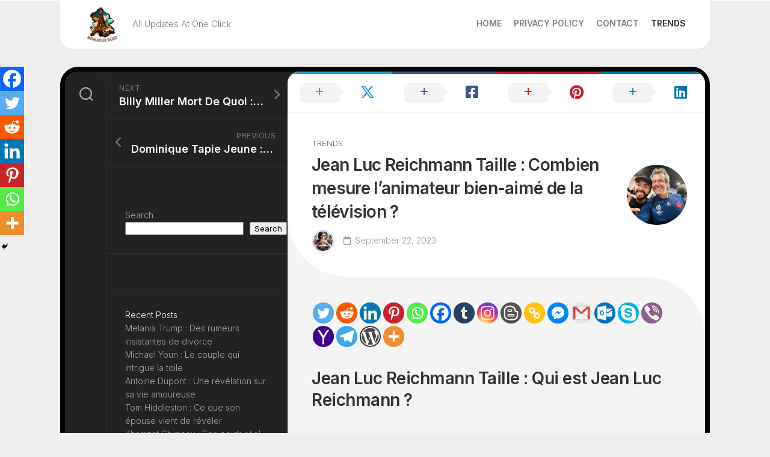

--- FILE ---
content_type: text/html; charset=UTF-8
request_url: https://bonjourbuzz.com/jean-luc-reichmann-taille-combien-mesure-lanimateur-bien-aime-de-la-television/
body_size: 51106
content:
<!DOCTYPE html> 
<html class="no-js" lang="en-US">

<head>
	<meta charset="UTF-8">
	<meta name="viewport" content="width=device-width, initial-scale=1.0">
	<link rel="profile" href="https://gmpg.org/xfn/11">
		<link rel="pingback" href="https://bonjourbuzz.com/xmlrpc.php">
		
	<meta name='robots' content='index, follow, max-image-preview:large, max-snippet:-1, max-video-preview:-1' />
<script>document.documentElement.className = document.documentElement.className.replace("no-js","js");</script>

	<!-- This site is optimized with the Yoast SEO plugin v26.8 - https://yoast.com/product/yoast-seo-wordpress/ -->
	<title>Jean Luc Reichmann Taille : Combien mesure l&#039;animateur bien-aimé de la télévision ? - Bonjour Buzz</title>
	<meta name="description" content="Jean Luc Reichmann Taille : Qui est Jean Luc Reichmann ? Introduction à la carrière de Jean Luc Reichmann Jean Luc Reichmann est un animateur de" />
	<link rel="canonical" href="https://bonjourbuzz.com/jean-luc-reichmann-taille-combien-mesure-lanimateur-bien-aime-de-la-television/" />
	<meta property="og:locale" content="en_US" />
	<meta property="og:type" content="article" />
	<meta property="og:title" content="Jean Luc Reichmann Taille : Combien mesure l&#039;animateur bien-aimé de la télévision ? - Bonjour Buzz" />
	<meta property="og:description" content="Jean Luc Reichmann Taille : Qui est Jean Luc Reichmann ? Introduction à la carrière de Jean Luc Reichmann Jean Luc Reichmann est un animateur de" />
	<meta property="og:url" content="https://bonjourbuzz.com/jean-luc-reichmann-taille-combien-mesure-lanimateur-bien-aime-de-la-television/" />
	<meta property="og:site_name" content="Bonjour Buzz" />
	<meta property="article:published_time" content="2023-09-22T14:49:00+00:00" />
	<meta property="article:modified_time" content="2024-06-04T17:20:53+00:00" />
	<meta property="og:image" content="https://bonjourbuzz.com/wp-content/uploads/2023/09/378539054_864185198403365_5952896818231336716_n.jpg" />
	<meta property="og:image:width" content="1440" />
	<meta property="og:image:height" content="1143" />
	<meta property="og:image:type" content="image/jpeg" />
	<meta name="author" content="Lynda Williams" />
	<meta name="twitter:card" content="summary_large_image" />
	<meta name="twitter:label1" content="Written by" />
	<meta name="twitter:data1" content="Lynda Williams" />
	<meta name="twitter:label2" content="Est. reading time" />
	<meta name="twitter:data2" content="9 minutes" />
	<script type="application/ld+json" class="yoast-schema-graph">{"@context":"https://schema.org","@graph":[{"@type":"Article","@id":"https://bonjourbuzz.com/jean-luc-reichmann-taille-combien-mesure-lanimateur-bien-aime-de-la-television/#article","isPartOf":{"@id":"https://bonjourbuzz.com/jean-luc-reichmann-taille-combien-mesure-lanimateur-bien-aime-de-la-television/"},"author":{"name":"Lynda Williams","@id":"https://bonjourbuzz.com/#/schema/person/2791acb4970c50ab08eeb255937e0635"},"headline":"Jean Luc Reichmann Taille : Combien mesure l&#8217;animateur bien-aimé de la télévision ?","datePublished":"2023-09-22T14:49:00+00:00","dateModified":"2024-06-04T17:20:53+00:00","mainEntityOfPage":{"@id":"https://bonjourbuzz.com/jean-luc-reichmann-taille-combien-mesure-lanimateur-bien-aime-de-la-television/"},"wordCount":1967,"commentCount":0,"publisher":{"@id":"https://bonjourbuzz.com/#/schema/person/2791acb4970c50ab08eeb255937e0635"},"image":{"@id":"https://bonjourbuzz.com/jean-luc-reichmann-taille-combien-mesure-lanimateur-bien-aime-de-la-television/#primaryimage"},"thumbnailUrl":"https://i0.wp.com/bonjourbuzz.com/wp-content/uploads/2023/09/378539054_864185198403365_5952896818231336716_n.jpg?fit=1440%2C1143&ssl=1","articleSection":["Trends"],"inLanguage":"en-US","potentialAction":[{"@type":"CommentAction","name":"Comment","target":["https://bonjourbuzz.com/jean-luc-reichmann-taille-combien-mesure-lanimateur-bien-aime-de-la-television/#respond"]}]},{"@type":"WebPage","@id":"https://bonjourbuzz.com/jean-luc-reichmann-taille-combien-mesure-lanimateur-bien-aime-de-la-television/","url":"https://bonjourbuzz.com/jean-luc-reichmann-taille-combien-mesure-lanimateur-bien-aime-de-la-television/","name":"Jean Luc Reichmann Taille : Combien mesure l'animateur bien-aimé de la télévision ? - Bonjour Buzz","isPartOf":{"@id":"https://bonjourbuzz.com/#website"},"primaryImageOfPage":{"@id":"https://bonjourbuzz.com/jean-luc-reichmann-taille-combien-mesure-lanimateur-bien-aime-de-la-television/#primaryimage"},"image":{"@id":"https://bonjourbuzz.com/jean-luc-reichmann-taille-combien-mesure-lanimateur-bien-aime-de-la-television/#primaryimage"},"thumbnailUrl":"https://i0.wp.com/bonjourbuzz.com/wp-content/uploads/2023/09/378539054_864185198403365_5952896818231336716_n.jpg?fit=1440%2C1143&ssl=1","datePublished":"2023-09-22T14:49:00+00:00","dateModified":"2024-06-04T17:20:53+00:00","description":"Jean Luc Reichmann Taille : Qui est Jean Luc Reichmann ? Introduction à la carrière de Jean Luc Reichmann Jean Luc Reichmann est un animateur de","breadcrumb":{"@id":"https://bonjourbuzz.com/jean-luc-reichmann-taille-combien-mesure-lanimateur-bien-aime-de-la-television/#breadcrumb"},"inLanguage":"en-US","potentialAction":[{"@type":"ReadAction","target":["https://bonjourbuzz.com/jean-luc-reichmann-taille-combien-mesure-lanimateur-bien-aime-de-la-television/"]}]},{"@type":"ImageObject","inLanguage":"en-US","@id":"https://bonjourbuzz.com/jean-luc-reichmann-taille-combien-mesure-lanimateur-bien-aime-de-la-television/#primaryimage","url":"https://i0.wp.com/bonjourbuzz.com/wp-content/uploads/2023/09/378539054_864185198403365_5952896818231336716_n.jpg?fit=1440%2C1143&ssl=1","contentUrl":"https://i0.wp.com/bonjourbuzz.com/wp-content/uploads/2023/09/378539054_864185198403365_5952896818231336716_n.jpg?fit=1440%2C1143&ssl=1","width":1440,"height":1143},{"@type":"BreadcrumbList","@id":"https://bonjourbuzz.com/jean-luc-reichmann-taille-combien-mesure-lanimateur-bien-aime-de-la-television/#breadcrumb","itemListElement":[{"@type":"ListItem","position":1,"name":"Home","item":"https://bonjourbuzz.com/"},{"@type":"ListItem","position":2,"name":"Jean Luc Reichmann Taille : Combien mesure l&#8217;animateur bien-aimé de la télévision ?"}]},{"@type":"WebSite","@id":"https://bonjourbuzz.com/#website","url":"https://bonjourbuzz.com/","name":"Bonjour Buzz","description":"All Updates At One Click","publisher":{"@id":"https://bonjourbuzz.com/#/schema/person/2791acb4970c50ab08eeb255937e0635"},"potentialAction":[{"@type":"SearchAction","target":{"@type":"EntryPoint","urlTemplate":"https://bonjourbuzz.com/?s={search_term_string}"},"query-input":{"@type":"PropertyValueSpecification","valueRequired":true,"valueName":"search_term_string"}}],"inLanguage":"en-US"},{"@type":["Person","Organization"],"@id":"https://bonjourbuzz.com/#/schema/person/2791acb4970c50ab08eeb255937e0635","name":"Lynda Williams","image":{"@type":"ImageObject","inLanguage":"en-US","@id":"https://bonjourbuzz.com/#/schema/person/image/","url":"https://i0.wp.com/bonjourbuzz.com/wp-content/uploads/2023/05/cropped-BONJOUR-BUZZ.png?fit=500%2C500&ssl=1","contentUrl":"https://i0.wp.com/bonjourbuzz.com/wp-content/uploads/2023/05/cropped-BONJOUR-BUZZ.png?fit=500%2C500&ssl=1","width":500,"height":500,"caption":"Lynda Williams"},"logo":{"@id":"https://bonjourbuzz.com/#/schema/person/image/"},"description":"Lynda Williams is an accomplished administrator and a pivotal member of the BonjourBuzz.com team, where she ensures that the website remains the premier source for celebrity news in France. With a background in Media Studies from the University of Lyon, Lynda brings a critical eye for detail and a commitment to accuracy that define the core values of our platform. Her experience in media management and her expertise in French celebrity culture enable her to oversee the publication of content that is not only engaging but also adheres to the highest standards of journalistic integrity. Lynda's dedication to providing readers with reliable and respectful insights into the lives of celebrities helps maintain the trust and credibility of BonjourBuzz.com.","sameAs":["https://bonjourbuzz.com"],"url":"https://bonjourbuzz.com/author/admin/"}]}</script>
	<!-- / Yoast SEO plugin. -->


<link rel='dns-prefetch' href='//stats.wp.com' />
<link rel='dns-prefetch' href='//fonts.googleapis.com' />
<link rel='preconnect' href='//c0.wp.com' />
<link rel='preconnect' href='//i0.wp.com' />
<link rel="alternate" type="application/rss+xml" title="Bonjour Buzz &raquo; Feed" href="https://bonjourbuzz.com/feed/" />
<link rel="alternate" type="application/rss+xml" title="Bonjour Buzz &raquo; Comments Feed" href="https://bonjourbuzz.com/comments/feed/" />
<link rel="alternate" type="application/rss+xml" title="Bonjour Buzz &raquo; Jean Luc Reichmann Taille : Combien mesure l&#8217;animateur bien-aimé de la télévision ? Comments Feed" href="https://bonjourbuzz.com/jean-luc-reichmann-taille-combien-mesure-lanimateur-bien-aime-de-la-television/feed/" />
<link rel="alternate" title="oEmbed (JSON)" type="application/json+oembed" href="https://bonjourbuzz.com/wp-json/oembed/1.0/embed?url=https%3A%2F%2Fbonjourbuzz.com%2Fjean-luc-reichmann-taille-combien-mesure-lanimateur-bien-aime-de-la-television%2F" />
<link rel="alternate" title="oEmbed (XML)" type="text/xml+oembed" href="https://bonjourbuzz.com/wp-json/oembed/1.0/embed?url=https%3A%2F%2Fbonjourbuzz.com%2Fjean-luc-reichmann-taille-combien-mesure-lanimateur-bien-aime-de-la-television%2F&#038;format=xml" />
		<!-- This site uses the Google Analytics by MonsterInsights plugin v9.11.1 - Using Analytics tracking - https://www.monsterinsights.com/ -->
							<script src="//www.googletagmanager.com/gtag/js?id=G-QMY497P2JV"  data-cfasync="false" data-wpfc-render="false" type="text/javascript" async></script>
			<script data-cfasync="false" data-wpfc-render="false" type="text/javascript">
				var mi_version = '9.11.1';
				var mi_track_user = true;
				var mi_no_track_reason = '';
								var MonsterInsightsDefaultLocations = {"page_location":"https:\/\/bonjourbuzz.com\/jean-luc-reichmann-taille-combien-mesure-lanimateur-bien-aime-de-la-television\/"};
								if ( typeof MonsterInsightsPrivacyGuardFilter === 'function' ) {
					var MonsterInsightsLocations = (typeof MonsterInsightsExcludeQuery === 'object') ? MonsterInsightsPrivacyGuardFilter( MonsterInsightsExcludeQuery ) : MonsterInsightsPrivacyGuardFilter( MonsterInsightsDefaultLocations );
				} else {
					var MonsterInsightsLocations = (typeof MonsterInsightsExcludeQuery === 'object') ? MonsterInsightsExcludeQuery : MonsterInsightsDefaultLocations;
				}

								var disableStrs = [
										'ga-disable-G-QMY497P2JV',
									];

				/* Function to detect opted out users */
				function __gtagTrackerIsOptedOut() {
					for (var index = 0; index < disableStrs.length; index++) {
						if (document.cookie.indexOf(disableStrs[index] + '=true') > -1) {
							return true;
						}
					}

					return false;
				}

				/* Disable tracking if the opt-out cookie exists. */
				if (__gtagTrackerIsOptedOut()) {
					for (var index = 0; index < disableStrs.length; index++) {
						window[disableStrs[index]] = true;
					}
				}

				/* Opt-out function */
				function __gtagTrackerOptout() {
					for (var index = 0; index < disableStrs.length; index++) {
						document.cookie = disableStrs[index] + '=true; expires=Thu, 31 Dec 2099 23:59:59 UTC; path=/';
						window[disableStrs[index]] = true;
					}
				}

				if ('undefined' === typeof gaOptout) {
					function gaOptout() {
						__gtagTrackerOptout();
					}
				}
								window.dataLayer = window.dataLayer || [];

				window.MonsterInsightsDualTracker = {
					helpers: {},
					trackers: {},
				};
				if (mi_track_user) {
					function __gtagDataLayer() {
						dataLayer.push(arguments);
					}

					function __gtagTracker(type, name, parameters) {
						if (!parameters) {
							parameters = {};
						}

						if (parameters.send_to) {
							__gtagDataLayer.apply(null, arguments);
							return;
						}

						if (type === 'event') {
														parameters.send_to = monsterinsights_frontend.v4_id;
							var hookName = name;
							if (typeof parameters['event_category'] !== 'undefined') {
								hookName = parameters['event_category'] + ':' + name;
							}

							if (typeof MonsterInsightsDualTracker.trackers[hookName] !== 'undefined') {
								MonsterInsightsDualTracker.trackers[hookName](parameters);
							} else {
								__gtagDataLayer('event', name, parameters);
							}
							
						} else {
							__gtagDataLayer.apply(null, arguments);
						}
					}

					__gtagTracker('js', new Date());
					__gtagTracker('set', {
						'developer_id.dZGIzZG': true,
											});
					if ( MonsterInsightsLocations.page_location ) {
						__gtagTracker('set', MonsterInsightsLocations);
					}
										__gtagTracker('config', 'G-QMY497P2JV', {"forceSSL":"true","link_attribution":"true"} );
										window.gtag = __gtagTracker;										(function () {
						/* https://developers.google.com/analytics/devguides/collection/analyticsjs/ */
						/* ga and __gaTracker compatibility shim. */
						var noopfn = function () {
							return null;
						};
						var newtracker = function () {
							return new Tracker();
						};
						var Tracker = function () {
							return null;
						};
						var p = Tracker.prototype;
						p.get = noopfn;
						p.set = noopfn;
						p.send = function () {
							var args = Array.prototype.slice.call(arguments);
							args.unshift('send');
							__gaTracker.apply(null, args);
						};
						var __gaTracker = function () {
							var len = arguments.length;
							if (len === 0) {
								return;
							}
							var f = arguments[len - 1];
							if (typeof f !== 'object' || f === null || typeof f.hitCallback !== 'function') {
								if ('send' === arguments[0]) {
									var hitConverted, hitObject = false, action;
									if ('event' === arguments[1]) {
										if ('undefined' !== typeof arguments[3]) {
											hitObject = {
												'eventAction': arguments[3],
												'eventCategory': arguments[2],
												'eventLabel': arguments[4],
												'value': arguments[5] ? arguments[5] : 1,
											}
										}
									}
									if ('pageview' === arguments[1]) {
										if ('undefined' !== typeof arguments[2]) {
											hitObject = {
												'eventAction': 'page_view',
												'page_path': arguments[2],
											}
										}
									}
									if (typeof arguments[2] === 'object') {
										hitObject = arguments[2];
									}
									if (typeof arguments[5] === 'object') {
										Object.assign(hitObject, arguments[5]);
									}
									if ('undefined' !== typeof arguments[1].hitType) {
										hitObject = arguments[1];
										if ('pageview' === hitObject.hitType) {
											hitObject.eventAction = 'page_view';
										}
									}
									if (hitObject) {
										action = 'timing' === arguments[1].hitType ? 'timing_complete' : hitObject.eventAction;
										hitConverted = mapArgs(hitObject);
										__gtagTracker('event', action, hitConverted);
									}
								}
								return;
							}

							function mapArgs(args) {
								var arg, hit = {};
								var gaMap = {
									'eventCategory': 'event_category',
									'eventAction': 'event_action',
									'eventLabel': 'event_label',
									'eventValue': 'event_value',
									'nonInteraction': 'non_interaction',
									'timingCategory': 'event_category',
									'timingVar': 'name',
									'timingValue': 'value',
									'timingLabel': 'event_label',
									'page': 'page_path',
									'location': 'page_location',
									'title': 'page_title',
									'referrer' : 'page_referrer',
								};
								for (arg in args) {
																		if (!(!args.hasOwnProperty(arg) || !gaMap.hasOwnProperty(arg))) {
										hit[gaMap[arg]] = args[arg];
									} else {
										hit[arg] = args[arg];
									}
								}
								return hit;
							}

							try {
								f.hitCallback();
							} catch (ex) {
							}
						};
						__gaTracker.create = newtracker;
						__gaTracker.getByName = newtracker;
						__gaTracker.getAll = function () {
							return [];
						};
						__gaTracker.remove = noopfn;
						__gaTracker.loaded = true;
						window['__gaTracker'] = __gaTracker;
					})();
									} else {
										console.log("");
					(function () {
						function __gtagTracker() {
							return null;
						}

						window['__gtagTracker'] = __gtagTracker;
						window['gtag'] = __gtagTracker;
					})();
									}
			</script>
							<!-- / Google Analytics by MonsterInsights -->
		<style id='wp-img-auto-sizes-contain-inline-css' type='text/css'>
img:is([sizes=auto i],[sizes^="auto," i]){contain-intrinsic-size:3000px 1500px}
/*# sourceURL=wp-img-auto-sizes-contain-inline-css */
</style>

<style id='wp-emoji-styles-inline-css' type='text/css'>

	img.wp-smiley, img.emoji {
		display: inline !important;
		border: none !important;
		box-shadow: none !important;
		height: 1em !important;
		width: 1em !important;
		margin: 0 0.07em !important;
		vertical-align: -0.1em !important;
		background: none !important;
		padding: 0 !important;
	}
/*# sourceURL=wp-emoji-styles-inline-css */
</style>
<link rel='stylesheet' id='wp-block-library-css' href='https://c0.wp.com/c/6.9/wp-includes/css/dist/block-library/style.min.css' type='text/css' media='all' />
<style id='wp-block-archives-inline-css' type='text/css'>
.wp-block-archives{box-sizing:border-box}.wp-block-archives-dropdown label{display:block}
/*# sourceURL=https://c0.wp.com/c/6.9/wp-includes/blocks/archives/style.min.css */
</style>
<style id='wp-block-calendar-inline-css' type='text/css'>
.wp-block-calendar{text-align:center}.wp-block-calendar td,.wp-block-calendar th{border:1px solid;padding:.25em}.wp-block-calendar th{font-weight:400}.wp-block-calendar caption{background-color:inherit}.wp-block-calendar table{border-collapse:collapse;width:100%}.wp-block-calendar table.has-background th{background-color:inherit}.wp-block-calendar table.has-text-color th{color:inherit}.wp-block-calendar :where(table:not(.has-text-color)){color:#40464d}.wp-block-calendar :where(table:not(.has-text-color)) td,.wp-block-calendar :where(table:not(.has-text-color)) th{border-color:#ddd}:where(.wp-block-calendar table:not(.has-background) th){background:#ddd}
/*# sourceURL=https://c0.wp.com/c/6.9/wp-includes/blocks/calendar/style.min.css */
</style>
<style id='wp-block-categories-inline-css' type='text/css'>
.wp-block-categories{box-sizing:border-box}.wp-block-categories.alignleft{margin-right:2em}.wp-block-categories.alignright{margin-left:2em}.wp-block-categories.wp-block-categories-dropdown.aligncenter{text-align:center}.wp-block-categories .wp-block-categories__label{display:block;width:100%}
/*# sourceURL=https://c0.wp.com/c/6.9/wp-includes/blocks/categories/style.min.css */
</style>
<style id='wp-block-heading-inline-css' type='text/css'>
h1:where(.wp-block-heading).has-background,h2:where(.wp-block-heading).has-background,h3:where(.wp-block-heading).has-background,h4:where(.wp-block-heading).has-background,h5:where(.wp-block-heading).has-background,h6:where(.wp-block-heading).has-background{padding:1.25em 2.375em}h1.has-text-align-left[style*=writing-mode]:where([style*=vertical-lr]),h1.has-text-align-right[style*=writing-mode]:where([style*=vertical-rl]),h2.has-text-align-left[style*=writing-mode]:where([style*=vertical-lr]),h2.has-text-align-right[style*=writing-mode]:where([style*=vertical-rl]),h3.has-text-align-left[style*=writing-mode]:where([style*=vertical-lr]),h3.has-text-align-right[style*=writing-mode]:where([style*=vertical-rl]),h4.has-text-align-left[style*=writing-mode]:where([style*=vertical-lr]),h4.has-text-align-right[style*=writing-mode]:where([style*=vertical-rl]),h5.has-text-align-left[style*=writing-mode]:where([style*=vertical-lr]),h5.has-text-align-right[style*=writing-mode]:where([style*=vertical-rl]),h6.has-text-align-left[style*=writing-mode]:where([style*=vertical-lr]),h6.has-text-align-right[style*=writing-mode]:where([style*=vertical-rl]){rotate:180deg}
/*# sourceURL=https://c0.wp.com/c/6.9/wp-includes/blocks/heading/style.min.css */
</style>
<style id='wp-block-image-inline-css' type='text/css'>
.wp-block-image>a,.wp-block-image>figure>a{display:inline-block}.wp-block-image img{box-sizing:border-box;height:auto;max-width:100%;vertical-align:bottom}@media not (prefers-reduced-motion){.wp-block-image img.hide{visibility:hidden}.wp-block-image img.show{animation:show-content-image .4s}}.wp-block-image[style*=border-radius] img,.wp-block-image[style*=border-radius]>a{border-radius:inherit}.wp-block-image.has-custom-border img{box-sizing:border-box}.wp-block-image.aligncenter{text-align:center}.wp-block-image.alignfull>a,.wp-block-image.alignwide>a{width:100%}.wp-block-image.alignfull img,.wp-block-image.alignwide img{height:auto;width:100%}.wp-block-image .aligncenter,.wp-block-image .alignleft,.wp-block-image .alignright,.wp-block-image.aligncenter,.wp-block-image.alignleft,.wp-block-image.alignright{display:table}.wp-block-image .aligncenter>figcaption,.wp-block-image .alignleft>figcaption,.wp-block-image .alignright>figcaption,.wp-block-image.aligncenter>figcaption,.wp-block-image.alignleft>figcaption,.wp-block-image.alignright>figcaption{caption-side:bottom;display:table-caption}.wp-block-image .alignleft{float:left;margin:.5em 1em .5em 0}.wp-block-image .alignright{float:right;margin:.5em 0 .5em 1em}.wp-block-image .aligncenter{margin-left:auto;margin-right:auto}.wp-block-image :where(figcaption){margin-bottom:1em;margin-top:.5em}.wp-block-image.is-style-circle-mask img{border-radius:9999px}@supports ((-webkit-mask-image:none) or (mask-image:none)) or (-webkit-mask-image:none){.wp-block-image.is-style-circle-mask img{border-radius:0;-webkit-mask-image:url('data:image/svg+xml;utf8,<svg viewBox="0 0 100 100" xmlns="http://www.w3.org/2000/svg"><circle cx="50" cy="50" r="50"/></svg>');mask-image:url('data:image/svg+xml;utf8,<svg viewBox="0 0 100 100" xmlns="http://www.w3.org/2000/svg"><circle cx="50" cy="50" r="50"/></svg>');mask-mode:alpha;-webkit-mask-position:center;mask-position:center;-webkit-mask-repeat:no-repeat;mask-repeat:no-repeat;-webkit-mask-size:contain;mask-size:contain}}:root :where(.wp-block-image.is-style-rounded img,.wp-block-image .is-style-rounded img){border-radius:9999px}.wp-block-image figure{margin:0}.wp-lightbox-container{display:flex;flex-direction:column;position:relative}.wp-lightbox-container img{cursor:zoom-in}.wp-lightbox-container img:hover+button{opacity:1}.wp-lightbox-container button{align-items:center;backdrop-filter:blur(16px) saturate(180%);background-color:#5a5a5a40;border:none;border-radius:4px;cursor:zoom-in;display:flex;height:20px;justify-content:center;opacity:0;padding:0;position:absolute;right:16px;text-align:center;top:16px;width:20px;z-index:100}@media not (prefers-reduced-motion){.wp-lightbox-container button{transition:opacity .2s ease}}.wp-lightbox-container button:focus-visible{outline:3px auto #5a5a5a40;outline:3px auto -webkit-focus-ring-color;outline-offset:3px}.wp-lightbox-container button:hover{cursor:pointer;opacity:1}.wp-lightbox-container button:focus{opacity:1}.wp-lightbox-container button:focus,.wp-lightbox-container button:hover,.wp-lightbox-container button:not(:hover):not(:active):not(.has-background){background-color:#5a5a5a40;border:none}.wp-lightbox-overlay{box-sizing:border-box;cursor:zoom-out;height:100vh;left:0;overflow:hidden;position:fixed;top:0;visibility:hidden;width:100%;z-index:100000}.wp-lightbox-overlay .close-button{align-items:center;cursor:pointer;display:flex;justify-content:center;min-height:40px;min-width:40px;padding:0;position:absolute;right:calc(env(safe-area-inset-right) + 16px);top:calc(env(safe-area-inset-top) + 16px);z-index:5000000}.wp-lightbox-overlay .close-button:focus,.wp-lightbox-overlay .close-button:hover,.wp-lightbox-overlay .close-button:not(:hover):not(:active):not(.has-background){background:none;border:none}.wp-lightbox-overlay .lightbox-image-container{height:var(--wp--lightbox-container-height);left:50%;overflow:hidden;position:absolute;top:50%;transform:translate(-50%,-50%);transform-origin:top left;width:var(--wp--lightbox-container-width);z-index:9999999999}.wp-lightbox-overlay .wp-block-image{align-items:center;box-sizing:border-box;display:flex;height:100%;justify-content:center;margin:0;position:relative;transform-origin:0 0;width:100%;z-index:3000000}.wp-lightbox-overlay .wp-block-image img{height:var(--wp--lightbox-image-height);min-height:var(--wp--lightbox-image-height);min-width:var(--wp--lightbox-image-width);width:var(--wp--lightbox-image-width)}.wp-lightbox-overlay .wp-block-image figcaption{display:none}.wp-lightbox-overlay button{background:none;border:none}.wp-lightbox-overlay .scrim{background-color:#fff;height:100%;opacity:.9;position:absolute;width:100%;z-index:2000000}.wp-lightbox-overlay.active{visibility:visible}@media not (prefers-reduced-motion){.wp-lightbox-overlay.active{animation:turn-on-visibility .25s both}.wp-lightbox-overlay.active img{animation:turn-on-visibility .35s both}.wp-lightbox-overlay.show-closing-animation:not(.active){animation:turn-off-visibility .35s both}.wp-lightbox-overlay.show-closing-animation:not(.active) img{animation:turn-off-visibility .25s both}.wp-lightbox-overlay.zoom.active{animation:none;opacity:1;visibility:visible}.wp-lightbox-overlay.zoom.active .lightbox-image-container{animation:lightbox-zoom-in .4s}.wp-lightbox-overlay.zoom.active .lightbox-image-container img{animation:none}.wp-lightbox-overlay.zoom.active .scrim{animation:turn-on-visibility .4s forwards}.wp-lightbox-overlay.zoom.show-closing-animation:not(.active){animation:none}.wp-lightbox-overlay.zoom.show-closing-animation:not(.active) .lightbox-image-container{animation:lightbox-zoom-out .4s}.wp-lightbox-overlay.zoom.show-closing-animation:not(.active) .lightbox-image-container img{animation:none}.wp-lightbox-overlay.zoom.show-closing-animation:not(.active) .scrim{animation:turn-off-visibility .4s forwards}}@keyframes show-content-image{0%{visibility:hidden}99%{visibility:hidden}to{visibility:visible}}@keyframes turn-on-visibility{0%{opacity:0}to{opacity:1}}@keyframes turn-off-visibility{0%{opacity:1;visibility:visible}99%{opacity:0;visibility:visible}to{opacity:0;visibility:hidden}}@keyframes lightbox-zoom-in{0%{transform:translate(calc((-100vw + var(--wp--lightbox-scrollbar-width))/2 + var(--wp--lightbox-initial-left-position)),calc(-50vh + var(--wp--lightbox-initial-top-position))) scale(var(--wp--lightbox-scale))}to{transform:translate(-50%,-50%) scale(1)}}@keyframes lightbox-zoom-out{0%{transform:translate(-50%,-50%) scale(1);visibility:visible}99%{visibility:visible}to{transform:translate(calc((-100vw + var(--wp--lightbox-scrollbar-width))/2 + var(--wp--lightbox-initial-left-position)),calc(-50vh + var(--wp--lightbox-initial-top-position))) scale(var(--wp--lightbox-scale));visibility:hidden}}
/*# sourceURL=https://c0.wp.com/c/6.9/wp-includes/blocks/image/style.min.css */
</style>
<style id='wp-block-latest-posts-inline-css' type='text/css'>
.wp-block-latest-posts{box-sizing:border-box}.wp-block-latest-posts.alignleft{margin-right:2em}.wp-block-latest-posts.alignright{margin-left:2em}.wp-block-latest-posts.wp-block-latest-posts__list{list-style:none}.wp-block-latest-posts.wp-block-latest-posts__list li{clear:both;overflow-wrap:break-word}.wp-block-latest-posts.is-grid{display:flex;flex-wrap:wrap}.wp-block-latest-posts.is-grid li{margin:0 1.25em 1.25em 0;width:100%}@media (min-width:600px){.wp-block-latest-posts.columns-2 li{width:calc(50% - .625em)}.wp-block-latest-posts.columns-2 li:nth-child(2n){margin-right:0}.wp-block-latest-posts.columns-3 li{width:calc(33.33333% - .83333em)}.wp-block-latest-posts.columns-3 li:nth-child(3n){margin-right:0}.wp-block-latest-posts.columns-4 li{width:calc(25% - .9375em)}.wp-block-latest-posts.columns-4 li:nth-child(4n){margin-right:0}.wp-block-latest-posts.columns-5 li{width:calc(20% - 1em)}.wp-block-latest-posts.columns-5 li:nth-child(5n){margin-right:0}.wp-block-latest-posts.columns-6 li{width:calc(16.66667% - 1.04167em)}.wp-block-latest-posts.columns-6 li:nth-child(6n){margin-right:0}}:root :where(.wp-block-latest-posts.is-grid){padding:0}:root :where(.wp-block-latest-posts.wp-block-latest-posts__list){padding-left:0}.wp-block-latest-posts__post-author,.wp-block-latest-posts__post-date{display:block;font-size:.8125em}.wp-block-latest-posts__post-excerpt,.wp-block-latest-posts__post-full-content{margin-bottom:1em;margin-top:.5em}.wp-block-latest-posts__featured-image a{display:inline-block}.wp-block-latest-posts__featured-image img{height:auto;max-width:100%;width:auto}.wp-block-latest-posts__featured-image.alignleft{float:left;margin-right:1em}.wp-block-latest-posts__featured-image.alignright{float:right;margin-left:1em}.wp-block-latest-posts__featured-image.aligncenter{margin-bottom:1em;text-align:center}
/*# sourceURL=https://c0.wp.com/c/6.9/wp-includes/blocks/latest-posts/style.min.css */
</style>
<style id='wp-block-search-inline-css' type='text/css'>
.wp-block-search__button{margin-left:10px;word-break:normal}.wp-block-search__button.has-icon{line-height:0}.wp-block-search__button svg{height:1.25em;min-height:24px;min-width:24px;width:1.25em;fill:currentColor;vertical-align:text-bottom}:where(.wp-block-search__button){border:1px solid #ccc;padding:6px 10px}.wp-block-search__inside-wrapper{display:flex;flex:auto;flex-wrap:nowrap;max-width:100%}.wp-block-search__label{width:100%}.wp-block-search.wp-block-search__button-only .wp-block-search__button{box-sizing:border-box;display:flex;flex-shrink:0;justify-content:center;margin-left:0;max-width:100%}.wp-block-search.wp-block-search__button-only .wp-block-search__inside-wrapper{min-width:0!important;transition-property:width}.wp-block-search.wp-block-search__button-only .wp-block-search__input{flex-basis:100%;transition-duration:.3s}.wp-block-search.wp-block-search__button-only.wp-block-search__searchfield-hidden,.wp-block-search.wp-block-search__button-only.wp-block-search__searchfield-hidden .wp-block-search__inside-wrapper{overflow:hidden}.wp-block-search.wp-block-search__button-only.wp-block-search__searchfield-hidden .wp-block-search__input{border-left-width:0!important;border-right-width:0!important;flex-basis:0;flex-grow:0;margin:0;min-width:0!important;padding-left:0!important;padding-right:0!important;width:0!important}:where(.wp-block-search__input){appearance:none;border:1px solid #949494;flex-grow:1;font-family:inherit;font-size:inherit;font-style:inherit;font-weight:inherit;letter-spacing:inherit;line-height:inherit;margin-left:0;margin-right:0;min-width:3rem;padding:8px;text-decoration:unset!important;text-transform:inherit}:where(.wp-block-search__button-inside .wp-block-search__inside-wrapper){background-color:#fff;border:1px solid #949494;box-sizing:border-box;padding:4px}:where(.wp-block-search__button-inside .wp-block-search__inside-wrapper) .wp-block-search__input{border:none;border-radius:0;padding:0 4px}:where(.wp-block-search__button-inside .wp-block-search__inside-wrapper) .wp-block-search__input:focus{outline:none}:where(.wp-block-search__button-inside .wp-block-search__inside-wrapper) :where(.wp-block-search__button){padding:4px 8px}.wp-block-search.aligncenter .wp-block-search__inside-wrapper{margin:auto}.wp-block[data-align=right] .wp-block-search.wp-block-search__button-only .wp-block-search__inside-wrapper{float:right}
/*# sourceURL=https://c0.wp.com/c/6.9/wp-includes/blocks/search/style.min.css */
</style>
<style id='wp-block-embed-inline-css' type='text/css'>
.wp-block-embed.alignleft,.wp-block-embed.alignright,.wp-block[data-align=left]>[data-type="core/embed"],.wp-block[data-align=right]>[data-type="core/embed"]{max-width:360px;width:100%}.wp-block-embed.alignleft .wp-block-embed__wrapper,.wp-block-embed.alignright .wp-block-embed__wrapper,.wp-block[data-align=left]>[data-type="core/embed"] .wp-block-embed__wrapper,.wp-block[data-align=right]>[data-type="core/embed"] .wp-block-embed__wrapper{min-width:280px}.wp-block-cover .wp-block-embed{min-height:240px;min-width:320px}.wp-block-embed{overflow-wrap:break-word}.wp-block-embed :where(figcaption){margin-bottom:1em;margin-top:.5em}.wp-block-embed iframe{max-width:100%}.wp-block-embed__wrapper{position:relative}.wp-embed-responsive .wp-has-aspect-ratio .wp-block-embed__wrapper:before{content:"";display:block;padding-top:50%}.wp-embed-responsive .wp-has-aspect-ratio iframe{bottom:0;height:100%;left:0;position:absolute;right:0;top:0;width:100%}.wp-embed-responsive .wp-embed-aspect-21-9 .wp-block-embed__wrapper:before{padding-top:42.85%}.wp-embed-responsive .wp-embed-aspect-18-9 .wp-block-embed__wrapper:before{padding-top:50%}.wp-embed-responsive .wp-embed-aspect-16-9 .wp-block-embed__wrapper:before{padding-top:56.25%}.wp-embed-responsive .wp-embed-aspect-4-3 .wp-block-embed__wrapper:before{padding-top:75%}.wp-embed-responsive .wp-embed-aspect-1-1 .wp-block-embed__wrapper:before{padding-top:100%}.wp-embed-responsive .wp-embed-aspect-9-16 .wp-block-embed__wrapper:before{padding-top:177.77%}.wp-embed-responsive .wp-embed-aspect-1-2 .wp-block-embed__wrapper:before{padding-top:200%}
/*# sourceURL=https://c0.wp.com/c/6.9/wp-includes/blocks/embed/style.min.css */
</style>
<style id='wp-block-group-inline-css' type='text/css'>
.wp-block-group{box-sizing:border-box}:where(.wp-block-group.wp-block-group-is-layout-constrained){position:relative}
/*# sourceURL=https://c0.wp.com/c/6.9/wp-includes/blocks/group/style.min.css */
</style>
<style id='wp-block-paragraph-inline-css' type='text/css'>
.is-small-text{font-size:.875em}.is-regular-text{font-size:1em}.is-large-text{font-size:2.25em}.is-larger-text{font-size:3em}.has-drop-cap:not(:focus):first-letter{float:left;font-size:8.4em;font-style:normal;font-weight:100;line-height:.68;margin:.05em .1em 0 0;text-transform:uppercase}body.rtl .has-drop-cap:not(:focus):first-letter{float:none;margin-left:.1em}p.has-drop-cap.has-background{overflow:hidden}:root :where(p.has-background){padding:1.25em 2.375em}:where(p.has-text-color:not(.has-link-color)) a{color:inherit}p.has-text-align-left[style*="writing-mode:vertical-lr"],p.has-text-align-right[style*="writing-mode:vertical-rl"]{rotate:180deg}
/*# sourceURL=https://c0.wp.com/c/6.9/wp-includes/blocks/paragraph/style.min.css */
</style>
<style id='global-styles-inline-css' type='text/css'>
:root{--wp--preset--aspect-ratio--square: 1;--wp--preset--aspect-ratio--4-3: 4/3;--wp--preset--aspect-ratio--3-4: 3/4;--wp--preset--aspect-ratio--3-2: 3/2;--wp--preset--aspect-ratio--2-3: 2/3;--wp--preset--aspect-ratio--16-9: 16/9;--wp--preset--aspect-ratio--9-16: 9/16;--wp--preset--color--black: #000000;--wp--preset--color--cyan-bluish-gray: #abb8c3;--wp--preset--color--white: #ffffff;--wp--preset--color--pale-pink: #f78da7;--wp--preset--color--vivid-red: #cf2e2e;--wp--preset--color--luminous-vivid-orange: #ff6900;--wp--preset--color--luminous-vivid-amber: #fcb900;--wp--preset--color--light-green-cyan: #7bdcb5;--wp--preset--color--vivid-green-cyan: #00d084;--wp--preset--color--pale-cyan-blue: #8ed1fc;--wp--preset--color--vivid-cyan-blue: #0693e3;--wp--preset--color--vivid-purple: #9b51e0;--wp--preset--gradient--vivid-cyan-blue-to-vivid-purple: linear-gradient(135deg,rgb(6,147,227) 0%,rgb(155,81,224) 100%);--wp--preset--gradient--light-green-cyan-to-vivid-green-cyan: linear-gradient(135deg,rgb(122,220,180) 0%,rgb(0,208,130) 100%);--wp--preset--gradient--luminous-vivid-amber-to-luminous-vivid-orange: linear-gradient(135deg,rgb(252,185,0) 0%,rgb(255,105,0) 100%);--wp--preset--gradient--luminous-vivid-orange-to-vivid-red: linear-gradient(135deg,rgb(255,105,0) 0%,rgb(207,46,46) 100%);--wp--preset--gradient--very-light-gray-to-cyan-bluish-gray: linear-gradient(135deg,rgb(238,238,238) 0%,rgb(169,184,195) 100%);--wp--preset--gradient--cool-to-warm-spectrum: linear-gradient(135deg,rgb(74,234,220) 0%,rgb(151,120,209) 20%,rgb(207,42,186) 40%,rgb(238,44,130) 60%,rgb(251,105,98) 80%,rgb(254,248,76) 100%);--wp--preset--gradient--blush-light-purple: linear-gradient(135deg,rgb(255,206,236) 0%,rgb(152,150,240) 100%);--wp--preset--gradient--blush-bordeaux: linear-gradient(135deg,rgb(254,205,165) 0%,rgb(254,45,45) 50%,rgb(107,0,62) 100%);--wp--preset--gradient--luminous-dusk: linear-gradient(135deg,rgb(255,203,112) 0%,rgb(199,81,192) 50%,rgb(65,88,208) 100%);--wp--preset--gradient--pale-ocean: linear-gradient(135deg,rgb(255,245,203) 0%,rgb(182,227,212) 50%,rgb(51,167,181) 100%);--wp--preset--gradient--electric-grass: linear-gradient(135deg,rgb(202,248,128) 0%,rgb(113,206,126) 100%);--wp--preset--gradient--midnight: linear-gradient(135deg,rgb(2,3,129) 0%,rgb(40,116,252) 100%);--wp--preset--font-size--small: 13px;--wp--preset--font-size--medium: 20px;--wp--preset--font-size--large: 36px;--wp--preset--font-size--x-large: 42px;--wp--preset--spacing--20: 0.44rem;--wp--preset--spacing--30: 0.67rem;--wp--preset--spacing--40: 1rem;--wp--preset--spacing--50: 1.5rem;--wp--preset--spacing--60: 2.25rem;--wp--preset--spacing--70: 3.38rem;--wp--preset--spacing--80: 5.06rem;--wp--preset--shadow--natural: 6px 6px 9px rgba(0, 0, 0, 0.2);--wp--preset--shadow--deep: 12px 12px 50px rgba(0, 0, 0, 0.4);--wp--preset--shadow--sharp: 6px 6px 0px rgba(0, 0, 0, 0.2);--wp--preset--shadow--outlined: 6px 6px 0px -3px rgb(255, 255, 255), 6px 6px rgb(0, 0, 0);--wp--preset--shadow--crisp: 6px 6px 0px rgb(0, 0, 0);}:where(.is-layout-flex){gap: 0.5em;}:where(.is-layout-grid){gap: 0.5em;}body .is-layout-flex{display: flex;}.is-layout-flex{flex-wrap: wrap;align-items: center;}.is-layout-flex > :is(*, div){margin: 0;}body .is-layout-grid{display: grid;}.is-layout-grid > :is(*, div){margin: 0;}:where(.wp-block-columns.is-layout-flex){gap: 2em;}:where(.wp-block-columns.is-layout-grid){gap: 2em;}:where(.wp-block-post-template.is-layout-flex){gap: 1.25em;}:where(.wp-block-post-template.is-layout-grid){gap: 1.25em;}.has-black-color{color: var(--wp--preset--color--black) !important;}.has-cyan-bluish-gray-color{color: var(--wp--preset--color--cyan-bluish-gray) !important;}.has-white-color{color: var(--wp--preset--color--white) !important;}.has-pale-pink-color{color: var(--wp--preset--color--pale-pink) !important;}.has-vivid-red-color{color: var(--wp--preset--color--vivid-red) !important;}.has-luminous-vivid-orange-color{color: var(--wp--preset--color--luminous-vivid-orange) !important;}.has-luminous-vivid-amber-color{color: var(--wp--preset--color--luminous-vivid-amber) !important;}.has-light-green-cyan-color{color: var(--wp--preset--color--light-green-cyan) !important;}.has-vivid-green-cyan-color{color: var(--wp--preset--color--vivid-green-cyan) !important;}.has-pale-cyan-blue-color{color: var(--wp--preset--color--pale-cyan-blue) !important;}.has-vivid-cyan-blue-color{color: var(--wp--preset--color--vivid-cyan-blue) !important;}.has-vivid-purple-color{color: var(--wp--preset--color--vivid-purple) !important;}.has-black-background-color{background-color: var(--wp--preset--color--black) !important;}.has-cyan-bluish-gray-background-color{background-color: var(--wp--preset--color--cyan-bluish-gray) !important;}.has-white-background-color{background-color: var(--wp--preset--color--white) !important;}.has-pale-pink-background-color{background-color: var(--wp--preset--color--pale-pink) !important;}.has-vivid-red-background-color{background-color: var(--wp--preset--color--vivid-red) !important;}.has-luminous-vivid-orange-background-color{background-color: var(--wp--preset--color--luminous-vivid-orange) !important;}.has-luminous-vivid-amber-background-color{background-color: var(--wp--preset--color--luminous-vivid-amber) !important;}.has-light-green-cyan-background-color{background-color: var(--wp--preset--color--light-green-cyan) !important;}.has-vivid-green-cyan-background-color{background-color: var(--wp--preset--color--vivid-green-cyan) !important;}.has-pale-cyan-blue-background-color{background-color: var(--wp--preset--color--pale-cyan-blue) !important;}.has-vivid-cyan-blue-background-color{background-color: var(--wp--preset--color--vivid-cyan-blue) !important;}.has-vivid-purple-background-color{background-color: var(--wp--preset--color--vivid-purple) !important;}.has-black-border-color{border-color: var(--wp--preset--color--black) !important;}.has-cyan-bluish-gray-border-color{border-color: var(--wp--preset--color--cyan-bluish-gray) !important;}.has-white-border-color{border-color: var(--wp--preset--color--white) !important;}.has-pale-pink-border-color{border-color: var(--wp--preset--color--pale-pink) !important;}.has-vivid-red-border-color{border-color: var(--wp--preset--color--vivid-red) !important;}.has-luminous-vivid-orange-border-color{border-color: var(--wp--preset--color--luminous-vivid-orange) !important;}.has-luminous-vivid-amber-border-color{border-color: var(--wp--preset--color--luminous-vivid-amber) !important;}.has-light-green-cyan-border-color{border-color: var(--wp--preset--color--light-green-cyan) !important;}.has-vivid-green-cyan-border-color{border-color: var(--wp--preset--color--vivid-green-cyan) !important;}.has-pale-cyan-blue-border-color{border-color: var(--wp--preset--color--pale-cyan-blue) !important;}.has-vivid-cyan-blue-border-color{border-color: var(--wp--preset--color--vivid-cyan-blue) !important;}.has-vivid-purple-border-color{border-color: var(--wp--preset--color--vivid-purple) !important;}.has-vivid-cyan-blue-to-vivid-purple-gradient-background{background: var(--wp--preset--gradient--vivid-cyan-blue-to-vivid-purple) !important;}.has-light-green-cyan-to-vivid-green-cyan-gradient-background{background: var(--wp--preset--gradient--light-green-cyan-to-vivid-green-cyan) !important;}.has-luminous-vivid-amber-to-luminous-vivid-orange-gradient-background{background: var(--wp--preset--gradient--luminous-vivid-amber-to-luminous-vivid-orange) !important;}.has-luminous-vivid-orange-to-vivid-red-gradient-background{background: var(--wp--preset--gradient--luminous-vivid-orange-to-vivid-red) !important;}.has-very-light-gray-to-cyan-bluish-gray-gradient-background{background: var(--wp--preset--gradient--very-light-gray-to-cyan-bluish-gray) !important;}.has-cool-to-warm-spectrum-gradient-background{background: var(--wp--preset--gradient--cool-to-warm-spectrum) !important;}.has-blush-light-purple-gradient-background{background: var(--wp--preset--gradient--blush-light-purple) !important;}.has-blush-bordeaux-gradient-background{background: var(--wp--preset--gradient--blush-bordeaux) !important;}.has-luminous-dusk-gradient-background{background: var(--wp--preset--gradient--luminous-dusk) !important;}.has-pale-ocean-gradient-background{background: var(--wp--preset--gradient--pale-ocean) !important;}.has-electric-grass-gradient-background{background: var(--wp--preset--gradient--electric-grass) !important;}.has-midnight-gradient-background{background: var(--wp--preset--gradient--midnight) !important;}.has-small-font-size{font-size: var(--wp--preset--font-size--small) !important;}.has-medium-font-size{font-size: var(--wp--preset--font-size--medium) !important;}.has-large-font-size{font-size: var(--wp--preset--font-size--large) !important;}.has-x-large-font-size{font-size: var(--wp--preset--font-size--x-large) !important;}
/*# sourceURL=global-styles-inline-css */
</style>

<style id='classic-theme-styles-inline-css' type='text/css'>
/*! This file is auto-generated */
.wp-block-button__link{color:#fff;background-color:#32373c;border-radius:9999px;box-shadow:none;text-decoration:none;padding:calc(.667em + 2px) calc(1.333em + 2px);font-size:1.125em}.wp-block-file__button{background:#32373c;color:#fff;text-decoration:none}
/*# sourceURL=/wp-includes/css/classic-themes.min.css */
</style>
<link rel='stylesheet' id='mpp_gutenberg-css' href='https://bonjourbuzz.com/wp-content/plugins/metronet-profile-picture/dist/blocks.style.build.css?ver=2.6.3' type='text/css' media='all' />
<link rel='stylesheet' id='gn-frontend-gnfollow-style-css' href='https://bonjourbuzz.com/wp-content/plugins/gn-publisher/assets/css/gn-frontend-gnfollow.min.css?ver=1.5.26' type='text/css' media='all' />
<link rel='stylesheet' id='dashicons-css' href='https://c0.wp.com/c/6.9/wp-includes/css/dashicons.min.css' type='text/css' media='all' />
<link rel='stylesheet' id='curveflow-style-css' href='https://bonjourbuzz.com/wp-content/themes/curveflow/style.css?ver=6.9' type='text/css' media='all' />
<style id='curveflow-style-inline-css' type='text/css'>
body { font-family: "Inter", Arial, sans-serif; }

/*# sourceURL=curveflow-style-inline-css */
</style>
<link rel='stylesheet' id='curveflow-responsive-css' href='https://bonjourbuzz.com/wp-content/themes/curveflow/responsive.css?ver=6.9' type='text/css' media='all' />
<link rel='stylesheet' id='curveflow-font-awesome-css' href='https://bonjourbuzz.com/wp-content/themes/curveflow/fonts/all.min.css?ver=6.9' type='text/css' media='all' />
<link rel='stylesheet' id='inter-css' href='//fonts.googleapis.com/css?family=Inter%3A400%2C300%2C600%2C800&#038;ver=6.9' type='text/css' media='all' />
<link rel='stylesheet' id='heateor_sss_frontend_css-css' href='https://bonjourbuzz.com/wp-content/plugins/sassy-social-share/public/css/sassy-social-share-public.css?ver=3.3.79' type='text/css' media='all' />
<style id='heateor_sss_frontend_css-inline-css' type='text/css'>
.heateor_sss_button_instagram span.heateor_sss_svg,a.heateor_sss_instagram span.heateor_sss_svg{background:radial-gradient(circle at 30% 107%,#fdf497 0,#fdf497 5%,#fd5949 45%,#d6249f 60%,#285aeb 90%)}.heateor_sss_horizontal_sharing .heateor_sss_svg,.heateor_sss_standard_follow_icons_container .heateor_sss_svg{color:#fff;border-width:0px;border-style:solid;border-color:transparent}.heateor_sss_horizontal_sharing .heateorSssTCBackground{color:#666}.heateor_sss_horizontal_sharing span.heateor_sss_svg:hover,.heateor_sss_standard_follow_icons_container span.heateor_sss_svg:hover{border-color:transparent;}.heateor_sss_vertical_sharing span.heateor_sss_svg,.heateor_sss_floating_follow_icons_container span.heateor_sss_svg{color:#fff;border-width:0px;border-style:solid;border-color:transparent;}.heateor_sss_vertical_sharing .heateorSssTCBackground{color:#666;}.heateor_sss_vertical_sharing span.heateor_sss_svg:hover,.heateor_sss_floating_follow_icons_container span.heateor_sss_svg:hover{border-color:transparent;}@media screen and (max-width:783px) {.heateor_sss_vertical_sharing{display:none!important}}
/*# sourceURL=heateor_sss_frontend_css-inline-css */
</style>
<script type="text/javascript" src="https://bonjourbuzz.com/wp-content/plugins/google-analytics-for-wordpress/assets/js/frontend-gtag.min.js?ver=9.11.1" id="monsterinsights-frontend-script-js" async="async" data-wp-strategy="async"></script>
<script data-cfasync="false" data-wpfc-render="false" type="text/javascript" id='monsterinsights-frontend-script-js-extra'>/* <![CDATA[ */
var monsterinsights_frontend = {"js_events_tracking":"true","download_extensions":"doc,pdf,ppt,zip,xls,docx,pptx,xlsx","inbound_paths":"[{\"path\":\"\\\/go\\\/\",\"label\":\"affiliate\"},{\"path\":\"\\\/recommend\\\/\",\"label\":\"affiliate\"}]","home_url":"https:\/\/bonjourbuzz.com","hash_tracking":"false","v4_id":"G-QMY497P2JV"};/* ]]> */
</script>
<script type="text/javascript" src="https://c0.wp.com/c/6.9/wp-includes/js/jquery/jquery.min.js" id="jquery-core-js"></script>
<script type="text/javascript" src="https://c0.wp.com/c/6.9/wp-includes/js/jquery/jquery-migrate.min.js" id="jquery-migrate-js"></script>
<script type="text/javascript" src="https://bonjourbuzz.com/wp-content/themes/curveflow/js/slick.min.js?ver=6.9" id="curveflow-slick-js"></script>
<link rel="https://api.w.org/" href="https://bonjourbuzz.com/wp-json/" /><link rel="alternate" title="JSON" type="application/json" href="https://bonjourbuzz.com/wp-json/wp/v2/posts/6665" /><link rel="EditURI" type="application/rsd+xml" title="RSD" href="https://bonjourbuzz.com/xmlrpc.php?rsd" />
<meta name="generator" content="WordPress 6.9" />
<link rel='shortlink' href='https://bonjourbuzz.com/?p=6665' />
<!-- Google tag (gtag.js) -->
<script async src="https://www.googletagmanager.com/gtag/js?id=G-QMY497P2JV"></script>

	

<script data-cfasync="false">window.nitroAds=window.nitroAds||{createAd:function(){return new Promise(e=>{window.nitroAds.queue.push(["createAd",arguments,e])})},addUserToken:function(){window.nitroAds.queue.push(["addUserToken",arguments])},queue:[]};</script>
<script data-cfasync="false" async src="https://s.nitropay.com/ads-1833.js"></script>



<script>
window['nitroAds'].createAd('Article testing', {
  "refreshTime": 30,
  "format": "article",
  "pageInterval": 1,
  "report": {
    "enabled": true,
    "icon": true,
    "wording": "Report Ad",
    "position": "bottom-right"
  }
});
</script>

<div id="ncmp-consent-link"></div>

<!-- Schema optimized by Schema Pro --><script type="application/ld+json">{"@context":"https://schema.org","@type":"VideoObject","name":"Jean Luc Reichmann Taille : Combien mesure l'animateur bien-aimé de la télévision ?","description":"Jean Luc Reichmann Taille : Qui est Jean Luc Reichmann ?\n\n\n\nIntroduction à la carrière de Jean Luc Reichmann\n\n\n\nJean Luc Reichmann est un animateur de télévision français apprécié et populaire. Né le 2 novembre 1960 à Toulouse, il a débuté sa carrière en tant qu'acteur avant de devenir présentateur télévisé.\n\n\n\nJean Luc Reichmann a toujours été passionné par le spectacle et le divertissement. Il a étudié l'art dramatique et a commencé sa carrière au théâtre, où il a joué dans plusieurs pièces de théâtre populaires. Son talent et son charisme naturel lui ont permis de se faire remarquer et d'être invité sur les plateaux de télévision.\n\n\n\nJean Luc Reichmann Taille\n\n\n\nSes émissions télévisées populaires\n\n\n\nAu fil des années, Jean Luc Reichmann s'est forgé une solide réputation dans le monde de la télévision. Il est notamment connu pour avoir animé plusieurs émissions à succès.\n\n\n\nL'une de ses émissions les plus célèbres est \"Les 12 Coups de Midi\", diffusée sur TF1 depuis 2010. Dans cette émission, les candidats doivent répondre à des questions de culture générale pour tenter de remporter une importante somme d'argent. Jean Luc Reichmann est apprécié pour son énergie positive et son sens de l'humour, ce qui en fait un animateur très populaire auprès du grand public.\n\n\n\nJean Luc Reichmann a également animé d'autres émissions à succès, telles que \"Attention à la marche\" et \"Les Z'amours\". Il est reconnu pour sa capacité à mettre à l'aise les participants et à créer une ambiance conviviale sur le plateau.\n\n\n\nOutre son travail à la télévision, Jean Luc Reichmann est également engagé dans des actions caritatives. Il participe régulièrement à des émissions spéciales pour soutenir des associations et des causes importantes.\n\n\n\nEn ce qui concerne sa taille, Jean Luc Reichmann mesure environ 1,85 mètre, ce qui le place dans la moyenne des hommes français. Sa présence imposante et son charme ont contribué à son succès en tant qu'animateur de télévision.\n\n\n\nEn conclusion, Jean Luc Reichmann est un animateur de télévision français talentueux et apprécié. Sa carrière réussie et ses émissions populaires en ont fait l'un des visages les plus célèbres du petit écran. Sa taille moyenne de 1,85 mètre n'a en rien entravé son charisme et sa présence qui enchantent le public français depuis de nombreuses années.\n\n\n\nJean Luc Reichmann mesure 1m86\n\n\n\nDétails sur la taille de Jean Luc Reichmann\n\n\n\nJean Luc Reichmann est un animateur de télévision bien-aimé en France. Beaucoup de ses fans se demandent quelle est sa taille exacte. Eh bien, d'après des informations fiables, Jean Luc Reichmann mesure 1m86. Avec sa stature imposante, il dégage une présence charismatique à l'écran et attire l'attention de tous ceux qui le regardent. Sa hauteur lui confère une aura de confiance et d'autorité, ce qui contribue à son succès en tant qu'animateur de jeux télévisés populaires comme \"Les 12 coups de midi\".\n\n\n\nComparaison avec d'autres personnalités\n\n\n\nJean Luc Reichmann Taille\n\n\n\nQuand on parle de la taille d'une personnalité publique, il est souvent intéressant de la comparer à d'autres célébrités. Dans le cas de Jean Luc Reichmann, sa taille de 1m86 le place dans la catégorie des personnes de grande taille. Par exemple, il est plus grand que certains autres animateurs de télévision français célèbres comme Cyril Hanouna (1m86), Laurent Ruquier (1m78), ou encore Michel Cymes (1m80). Cependant, il est plus petit que des personnalités plus imposantes comme Omar Sy (1m87) ou Jean Dujardin (1m84).\n\n\n\nIl est important de noter que la taille d'une personne n'est pas un critère déterminant pour son succès ou son talent. Les qualités d'animateur de Jean Luc Reichmann vont bien au-delà de sa taille. Son charisme, son humour et sa capacité à créer des liens avec les téléspectateurs sont ce qui fait de lui un animateur apprécié de tous.\n\n\n\nEn conclusion, Jean Luc Reichmann mesure 1m86, une taille qui lui confère une présence imposante à l'écran. Cependant, il est important de se rappeler que la taille d'une personne ne définit pas son talent ou son succès. Ce qui compte vraiment, ce sont les qualités et l'expertise qu'une personne apporte à son métier. Et Jean Luc Reichmann est sans aucun doute un animateur talentueux et aimé de la télévision française\n\n\n\nJean Luc Reichmann : Son poids et sa silhouette\n\n\n\nInformations sur le poids de Jean Luc Reichmann\n\n\n\nJean Luc Reichmann Taille\n\n\n\nJean Luc Reichmann est un animateur de télévision bien-aimé en France. Beaucoup de téléspectateurs se demandent souvent quel est son poids et quelle est sa silhouette. Malheureusement, les informations sur le poids exact de Jean Luc Reichmann ne sont pas disponibles publiquement. Comme pour de nombreuses personnalités publiques, leur poids est souvent un sujet personnel et privé. Il est important de respecter la vie privée de chacun et de ne pas spéculer sur des informations dont nous n'avons pas de certitude. Ce qui importe, c'est l'appréciation du talent d'animateur de Jean Luc Reichmann et la contribution qu'il apporte à l'industrie du divertissement.\n\n\n\nL'apparence physique de l'animateur\n\n\n\nJean Luc Reichmann est connu pour son apparence joviale et sympathique à l'écran. Avec son sourire chaleureux et sa personnalité pétillante, il a réussi à se faire une place dans le cœur des téléspectateurs. Bien que les détails spécifiques sur sa silhouette ne soient pas fréquemment évoqués, il est évident que Jean Luc Reichmann fait attention à son apparence physique. Il semble être en bonne santé et en forme, ce qui est essentiel pour maintenir une énergie positive et une présence charismatique à l'écran.\n\n\n\nIl convient de noter que l'apparence physique d'une personne ne devrait pas être le critère principal du jugement de sa compétence professionnelle. Jean Luc Reichmann est un animateur talentueux qui excelle dans ses émissions télévisées, notamment dans des émissions populaires comme \"Les 12 Coups de Midi\" et \"Léo Matteï, brigade des mineurs\". Son succès repose sur ses compétences d'animation, son charisme et sa capacité à interagir avec le public.\n\n\n\nEn conclusion, les détails sur le poids exact de Jean Luc Reichmann ne sont pas disponibles publiquement et il est important de respecter sa vie privée. L'appréciation de son talent d'animateur et de sa contribution à l'industrie du divertissement devrait être prioritaire. \n\n\n\nJean Luc Reichmann : Une star de la télévision\n\n\n\nJean Luc Reichmann est un animateur de télévision bien-aimé et populaire en France.&nbsp;Il est connu pour ses nombreuses émissions à succès et son talent polyvalent. Depuis ses débuts dans le monde du divertissement, il a su conquérir le cœur du public et a été récompensé à plusieurs reprises pour son travail.\n\n\n\nSon succès en tant qu'animateur de télévision\n\n\n\nAu fil des années, Jean Luc Reichmann a animé de nombreuses émissions qui ont connu un grand succès. L'une de ses émissions les plus populaires est \"Les 12 Coups de Midi\", diffusée quotidiennement sur TF1 depuis 2010. Cette émission met en vedette des candidats qui doivent répondre à des questions de culture générale pour remporter des prix. \"Les 12 Coups de Midi\" est devenu un rendez-vous incontournable pour de nombreux téléspectateurs et a contribué à la renommée de Jean Luc Reichmann.\n\n\n\nEn plus de \"Les 12 Coups de Midi\", Jean Luc Reichmann a également animé d'autres émissions à succès telles que \"Attention à la marche !\", \"Tout le monde veut prendre sa place\" et \"Les Z'amours\". Sa présence à l'écran est appréciée pour son humour, sa bienveillance et sa capacité à mettre à l'aise les candidats.\n\n\n\nSon talent polyvalent\n\n\n\nJean Luc Reichmann est également un artiste polyvalent. Outre ses talents d'animateur, il est également acteur et producteur. Il a joué dans plusieurs films et pièces de théâtre, montrant ainsi sa capacité à s'adapter à différents rôles et genres. En tant que producteur, il a créé sa propre société de production, I Production, qui lui permet de développer et de produire ses propres projets.\n\n\n\nEn dehors du monde du divertissement, Jean Luc Reichmann est également engagé dans des actions caritatives. Il est ambassadeur de l'association \"Les Bonnes Fées\" qui vient en aide aux enfants malades et défavorisés. Son dévouement envers cette cause témoigne de sa générosité et de son engagement envers les plus vulnérables.\n\n\n\nEn résumé, Jean Luc Reichmann est un animateur de télévision très apprécié du public français. Son succès en tant qu'animateur de \"Les 12 Coups de Midi\" et ses autres émissions a contribué à sa renommée. Son talent polyvalent en tant qu'acteur et producteur lui permet de diversifier ses activités dans le monde du divertissement. En dehors de sa carrière, son engagement caritatif démontre sa générosité et son souci des autres\n\n\n\nConclusion\n\n\n\nEn résumé, Jean Luc Reichmann mesure environ 1,85 mètre. Sa taille est souvent mentionnée dans les médias et suscite l'intérêt de nombreux fans. Cependant, il est important de se rappeler que la taille n'est qu'un aspect de sa personnalité et de sa carrière. Reichmann est avant tout un animateur talentueux et apprécié, qui a su conquérir le cœur des téléspectateurs avec son charisme et sa passion pour son travail.\n\n\n\nJean Luc Reichmann Taille\n\n\n\nRécapitulation des faits sur la taille de Jean Luc Reichmann\n\n\n\nJean Luc Reichmann mesure environ 1,85 mètre. Cette information a été largement diffusée dans les médias et est bien connue de ses fans. Sa taille, bien que n'étant pas extraordinaire, est souvent mentionnée car elle contribue à son charme et à son apparence générale. Cependant, il est important de noter que la taille n'est qu'un aspect de sa personnalité et de sa popularité. Reichmann est apprécié pour bien d'autres qualités, notamment son talent d'animateur, son sens de l'humour et sa capacité à créer une connexion avec le public.\n\n\n\nL'impact de sa stature sur sa carrière et sa popularité.\n\n\n\nLa taille de Jean Luc Reichmann n'a pas vraiment d'impact direct sur sa carrière et sa popularité. Son succès est principalement dû à ses compétences en tant qu'animateur de télévision et à sa personnalité charmante. Bien que certains puissent être attirés par sa taille, cela ne définit pas sa valeur en tant qu'animateur. Sa carrière florissante est le résultat de son travail acharné, de son talent et de sa capacité à captiver le public.\n\n\n\nEn fin de compte, il est important de ne pas laisser la taille définir une personne. Jean Luc Reichmann a prouvé à maintes reprises qu'il est un animateur incroyablement talentueux et apprécié, peu importe sa taille. Il continue de divertir et d'inspirer de nombreuses personnes à travers son travail à la télévision. \n\n\n\n\nhttps://www.youtube.com/watch?v=OO023I7YeZg&amp;pp=ygUaSmVhbiBMdWMgUmVpY2htYW5uIFRhaWxsZSA%3D\nJean Luc Reichmann Taille","publisher":{"@type":"Organization","name":"Bonjour Buzz","logo":{"@type":"ImageObject","url":"https://bonjourbuzz.com/wp-content/uploads/2023/05/cropped-BONJOUR-BUZZ-60x60.png","width":60,"height":60}},"thumbnailUrl":"https://i0.wp.com/bonjourbuzz.com/wp-content/uploads/2023/09/378539054_864185198403365_5952896818231336716_n.jpg?fit=1440%2C1143&#038;ssl=1","uploadDate":"2023-09-22T14:49:00","duration":null,"expires":null}</script><!-- / Schema optimized by Schema Pro --><!-- Schema optimized by Schema Pro --><script type="application/ld+json">[{"@context":"https://schema.org","@type":"ImageObject","contentUrl":"https://i0.wp.com/bonjourbuzz.com/wp-content/uploads/2023/09/378539054_864185198403365_5952896818231336716_n.jpg?fit=1440%2C1143&#038;ssl=1","creator":{"@type":"Person"}}]</script><!-- / Schema optimized by Schema Pro --><!-- Schema optimized by Schema Pro --><script type="application/ld+json">{"@context":"https://schema.org","@type":"BlogPosting","mainEntityOfPage":{"@type":"WebPage","@id":"https://bonjourbuzz.com/jean-luc-reichmann-taille-combien-mesure-lanimateur-bien-aime-de-la-television/"},"headline":"Jean Luc Reichmann Taille : Combien mesure l'animateur bien-aimé de la télévision ?","image":{"@type":"ImageObject","url":"https://i0.wp.com/bonjourbuzz.com/wp-content/uploads/2023/09/378539054_864185198403365_5952896818231336716_n.jpg?fit=1440%2C1143&#038;ssl=1","width":1440,"height":1143},"datePublished":"2023-09-22T14:49:00","dateModified":"2024-02-15T08:51:18","author":{"@type":"Person","name":"Lynda Williams","url":"https://bonjourbuzz.com/author/admin"},"publisher":{"@type":"Organization","name":"Bonjour Buzz","logo":{"@type":"ImageObject","url":"https://bonjourbuzz.com/wp-content/uploads/2023/05/cropped-BONJOUR-BUZZ-60x60.png"}},"description":null}</script><!-- / Schema optimized by Schema Pro -->	<style>img#wpstats{display:none}</style>
					<style id="wpsp-style-frontend"></style>
			<link rel="icon" href="https://i0.wp.com/bonjourbuzz.com/wp-content/uploads/2024/01/cropped-Untitled-design.png?fit=32%2C32&#038;ssl=1" sizes="32x32" />
<link rel="icon" href="https://i0.wp.com/bonjourbuzz.com/wp-content/uploads/2024/01/cropped-Untitled-design.png?fit=192%2C192&#038;ssl=1" sizes="192x192" />
<link rel="apple-touch-icon" href="https://i0.wp.com/bonjourbuzz.com/wp-content/uploads/2024/01/cropped-Untitled-design.png?fit=180%2C180&#038;ssl=1" />
<meta name="msapplication-TileImage" content="https://i0.wp.com/bonjourbuzz.com/wp-content/uploads/2024/01/cropped-Untitled-design.png?fit=270%2C270&#038;ssl=1" />
<style id="kirki-inline-styles"></style></head>

<body class="wp-singular post-template-default single single-post postid-6665 single-format-standard wp-custom-logo wp-theme-curveflow wp-schema-pro-2.10.6 col-2cr full-width logged-out">

<script>
window['nitroAds'].createAd('Anchor', {
  "refreshTime": 30,
  "format": "anchor",
  "anchor": "bottom",
  "anchorPersistClose": false,
  "report": {
    "enabled": true,
    "icon": true,
    "wording": "Report Ad",
    "position": "top-right"
  },
  "mediaQuery": "(min-width: 1025px), (min-width: 768px) and (max-width: 1024px), (min-width: 320px) and (max-width: 767px)"
});
</script>

<script>
window['nitroAds'].createAd('Outstream video', {
  "refreshTime": 30,
  "format": "floating",
  "report": {
    "enabled": true,
    "icon": true,
    "wording": "Report Ad",
    "position": "top-left"
  },
  "mediaQuery": "(min-width: 1025px), (min-width: 768px) and (max-width: 1024px), (min-width: 320px) and (max-width: 767px)"
});
</script>

<script>
window['nitroAds'].createAd('Rail right', {
  "refreshTime": 30,
  "format": "rail",
  "rail": "right",
  "railOffsetTop": 0,
  "railOffsetBottom": 0,
  "railCollisionWhitelist": [
    "*"
  ],
  "sizes": [
    [
      "160",
      "600"
    ],
    [
      "300",
      "600"
    ],
    [
      "300",
      "250"
    ]
  ],
  "report": {
    "enabled": true,
    "icon": true,
    "wording": "Report Ad",
    "position": "top-right"
  }
});
</script>



<a class="skip-link screen-reader-text" href="#page">Skip to content</a>

<div id="wrapper">
	<div id="wrapper-outer">
		
		<div id="header-sticky">
			<header id="header" class="hide-on-scroll-down nav-menu-dropdown-left">
			
				<div class="group">
					<p class="site-title"><a href="https://bonjourbuzz.com/" rel="home"><img src="https://i0.wp.com/bonjourbuzz.com/wp-content/uploads/2023/05/cropped-BONJOUR-BUZZ.png?fit=500%2C500&#038;ssl=1" alt="Bonjour Buzz"></a></p>
											<p class="site-description">All Updates At One Click</p>
										
											<div id="wrap-nav-header" class="wrap-nav">
									<nav id="nav-header-nav" class="main-navigation nav-menu">
			<button class="menu-toggle" aria-controls="primary-menu" aria-expanded="false">
				<span class="screen-reader-text">Expand Menu</span><div class="menu-toggle-icon"><span></span><span></span><span></span></div>			</button>
			<div class="menu-home-container"><ul id="nav-header" class="menu"><li id="menu-item-4091" class="menu-item menu-item-type-custom menu-item-object-custom menu-item-home menu-item-4091"><span class="menu-item-wrapper"><a href="https://bonjourbuzz.com">Home</a></span></li>
<li id="menu-item-4092" class="menu-item menu-item-type-post_type menu-item-object-page menu-item-4092"><span class="menu-item-wrapper"><a href="https://bonjourbuzz.com/privacy-policy-2/">Privacy Policy</a></span></li>
<li id="menu-item-4093" class="menu-item menu-item-type-post_type menu-item-object-page menu-item-4093"><span class="menu-item-wrapper"><a href="https://bonjourbuzz.com/contact/">Contact</a></span></li>
<li id="menu-item-4818" class="menu-item menu-item-type-taxonomy menu-item-object-category current-post-ancestor current-menu-parent current-post-parent menu-item-4818"><span class="menu-item-wrapper"><a href="https://bonjourbuzz.com/category/trends/"><span class="screen-reader-text">Current Page Parent </span>Trends</a></span></li>
</ul></div>		</nav>
								</div>
										
										
				</div>
				
			</header><!--/#header-->
		</div><!--/#header-sticky-->

		<div id="wrapper-inner">
		
			<div class="sidebar s2 group">
									<div class="search-trap-focus">
						<button class="toggle-search" data-target=".search-trap-focus">
							<svg class="svg-icon" id="svg-search" aria-hidden="true" role="img" focusable="false" xmlns="http://www.w3.org/2000/svg" width="23" height="23" viewBox="0 0 23 23"><path d="M38.710696,48.0601792 L43,52.3494831 L41.3494831,54 L37.0601792,49.710696 C35.2632422,51.1481185 32.9839107,52.0076499 30.5038249,52.0076499 C24.7027226,52.0076499 20,47.3049272 20,41.5038249 C20,35.7027226 24.7027226,31 30.5038249,31 C36.3049272,31 41.0076499,35.7027226 41.0076499,41.5038249 C41.0076499,43.9839107 40.1481185,46.2632422 38.710696,48.0601792 Z M36.3875844,47.1716785 C37.8030221,45.7026647 38.6734666,43.7048964 38.6734666,41.5038249 C38.6734666,36.9918565 35.0157934,33.3341833 30.5038249,33.3341833 C25.9918565,33.3341833 22.3341833,36.9918565 22.3341833,41.5038249 C22.3341833,46.0157934 25.9918565,49.6734666 30.5038249,49.6734666 C32.7048964,49.6734666 34.7026647,48.8030221 36.1716785,47.3875844 C36.2023931,47.347638 36.2360451,47.3092237 36.2726343,47.2726343 C36.3092237,47.2360451 36.347638,47.2023931 36.3875844,47.1716785 Z" transform="translate(-20 -31)"></path></svg>
							<svg class="svg-icon" id="svg-close" aria-hidden="true" role="img" focusable="false" xmlns="http://www.w3.org/2000/svg" width="23" height="23" viewBox="0 0 16 16"><polygon fill="" fill-rule="evenodd" points="6.852 7.649 .399 1.195 1.445 .149 7.899 6.602 14.352 .149 15.399 1.195 8.945 7.649 15.399 14.102 14.352 15.149 7.899 8.695 1.445 15.149 .399 14.102"></polygon></svg>
						</button>
						<div class="search-expand">
							<div class="search-expand-inner">
								<form method="get" class="searchform themeform" action="https://bonjourbuzz.com/">
	<div>
		<input type="text" class="search" name="s" onblur="if(this.value=='')this.value='To search type and hit enter';" onfocus="if(this.value=='To search type and hit enter')this.value='';" value="To search type and hit enter" />
	</div>
</form>							</div>
						</div>
					</div>
													<ul class="social-links"></ul>							</div>
			
			
			<div class="container" id="page">
				<div class="container-inner">			
					<div class="main">
						<div class="main-inner group">
<div class="content">

		
		<article id="post-6665" class="post-6665 post type-post status-publish format-standard has-post-thumbnail hentry category-trends">
			
						
			
	<div class="sharrre-container sharrre-header group">
		<span>Share</span>
		<div id="twitter" class="sharrre">
			<a class="box group" href="https://twitter.com/intent/tweet?url=https://bonjourbuzz.com/jean-luc-reichmann-taille-combien-mesure-lanimateur-bien-aime-de-la-television/&text=Jean Luc Reichmann Taille : Combien mesure l&#8217;animateur bien-aimé de la télévision ?" title="Share on X">
				<div class="count"><i class="fas fa-plus"></i></div><div class="share"><i class="fab fa-x-twitter"></i></div>
			</a>
		</div>
		<div id="facebook" class="sharrre">
			<a class="box group" href="https://www.facebook.com/sharer/sharer.php?u=https://bonjourbuzz.com/jean-luc-reichmann-taille-combien-mesure-lanimateur-bien-aime-de-la-television/" title="Share on Facebook">
				<div class="count"><i class="fas fa-plus"></i></div><div class="share"><i class="fab fa-facebook-square"></i></div>
			</a>
		</div>
		<div id="pinterest" class="sharrre">
			<a class="box group" href="https://pinterest.com/pin/create/button/?url=https://bonjourbuzz.com/jean-luc-reichmann-taille-combien-mesure-lanimateur-bien-aime-de-la-television/&media=&description=Jean Luc Reichmann Taille : Combien mesure l&#8217;animateur bien-aimé de la télévision ?" title="Share on Pinterest">
				<div class="count"><i class="fas fa-plus"></i></div><div class="share"><i class="fab fa-pinterest"></i></div>
			</a>
		</div>
		<div id="linkedin" class="sharrre">
			<a class="box group" href="https://www.linkedin.com/shareArticle?mini=true&url=https://bonjourbuzz.com/jean-luc-reichmann-taille-combien-mesure-lanimateur-bien-aime-de-la-television/" title="Share on LinkedIn">
				<div class="count"><i class="fas fa-plus"></i></div><div class="share"><i class="fab fa-linkedin"></i></div>
			</a>
		</div>
	</div><!--/.sharrre-container-->
	
				
			<div class="flow flow-single">
			
								
					<i class="fas fa-pencil-alt flow-icon"></i>

											<div class="flow-thumbnail">
							<img width="200" height="200" src="https://i0.wp.com/bonjourbuzz.com/wp-content/uploads/2023/09/378539054_864185198403365_5952896818231336716_n.jpg?resize=200%2C200&amp;ssl=1" class="attachment-curveflow-small size-curveflow-small wp-post-image" alt="" decoding="async" srcset="https://i0.wp.com/bonjourbuzz.com/wp-content/uploads/2023/09/378539054_864185198403365_5952896818231336716_n.jpg?resize=150%2C150&amp;ssl=1 150w, https://i0.wp.com/bonjourbuzz.com/wp-content/uploads/2023/09/378539054_864185198403365_5952896818231336716_n.jpg?zoom=2&amp;resize=200%2C200&amp;ssl=1 400w, https://i0.wp.com/bonjourbuzz.com/wp-content/uploads/2023/09/378539054_864185198403365_5952896818231336716_n.jpg?zoom=3&amp;resize=200%2C200&amp;ssl=1 600w" sizes="(max-width: 200px) 100vw, 200px" />																											</div>
									
								
				<div class="flow-inner has-thumbnail">
					<div class="flow-content">
						
						<div class="flow-category"><a href="https://bonjourbuzz.com/category/trends/" rel="category tag">Trends</a></div>
						
						<h1 class="flow-title">
							Jean Luc Reichmann Taille : Combien mesure l&#8217;animateur bien-aimé de la télévision ?						</h1>
						
						<ul class="flow-meta group">
															<li class="flow-author"><a href="https://bonjourbuzz.com/author/admin/"><img width="64" height="64" src="https://i0.wp.com/bonjourbuzz.com/wp-content/uploads/2024/02/2523d694-af9d-4ae4-a463-a134c837ccf0.jpeg?fit=64%2C64&amp;ssl=1" class="avatar avatar-64 photo" alt="" decoding="async" srcset="https://i0.wp.com/bonjourbuzz.com/wp-content/uploads/2024/02/2523d694-af9d-4ae4-a463-a134c837ccf0.jpeg?w=1024&amp;ssl=1 1024w, https://i0.wp.com/bonjourbuzz.com/wp-content/uploads/2024/02/2523d694-af9d-4ae4-a463-a134c837ccf0.jpeg?resize=300%2C300&amp;ssl=1 300w, https://i0.wp.com/bonjourbuzz.com/wp-content/uploads/2024/02/2523d694-af9d-4ae4-a463-a134c837ccf0.jpeg?resize=150%2C150&amp;ssl=1 150w, https://i0.wp.com/bonjourbuzz.com/wp-content/uploads/2024/02/2523d694-af9d-4ae4-a463-a134c837ccf0.jpeg?resize=768%2C768&amp;ssl=1 768w, https://i0.wp.com/bonjourbuzz.com/wp-content/uploads/2024/02/2523d694-af9d-4ae4-a463-a134c837ccf0.jpeg?resize=200%2C200&amp;ssl=1 200w, https://i0.wp.com/bonjourbuzz.com/wp-content/uploads/2024/02/2523d694-af9d-4ae4-a463-a134c837ccf0.jpeg?resize=24%2C24&amp;ssl=1 24w, https://i0.wp.com/bonjourbuzz.com/wp-content/uploads/2024/02/2523d694-af9d-4ae4-a463-a134c837ccf0.jpeg?resize=48%2C48&amp;ssl=1 48w, https://i0.wp.com/bonjourbuzz.com/wp-content/uploads/2024/02/2523d694-af9d-4ae4-a463-a134c837ccf0.jpeg?resize=96%2C96&amp;ssl=1 96w" sizes="(max-width: 64px) 100vw, 64px" /></a></li>
														<li class="flow-date"><i class="far fa-calendar"></i>September 22, 2023</li>
																												</ul>
						
					</div>
				</div>
			
			</div>
				
		</article><!--/.post-->

			<div class="entry-content">
				<div class="entry themeform">	
					<div class='heateorSssClear'></div><div style="float:right" class='heateor_sss_sharing_container heateor_sss_horizontal_sharing' data-heateor-sss-href='https://bonjourbuzz.com/jean-luc-reichmann-taille-combien-mesure-lanimateur-bien-aime-de-la-television/'><div class='heateor_sss_sharing_title' style="font-weight:bold" ></div><div class="heateor_sss_sharing_ul"><a aria-label="Twitter" class="heateor_sss_button_twitter" href="https://twitter.com/intent/tweet?text=Jean%20Luc%20Reichmann%20Taille%20%3A%20Combien%20mesure%20l%27animateur%20bien-aim%C3%A9%20de%20la%20t%C3%A9l%C3%A9vision%20%3F&url=https%3A%2F%2Fbonjourbuzz.com%2Fjean-luc-reichmann-taille-combien-mesure-lanimateur-bien-aime-de-la-television%2F" title="Twitter" rel="nofollow noopener" target="_blank" style="font-size:32px!important;box-shadow:none;display:inline-block;vertical-align:middle"><span class="heateor_sss_svg heateor_sss_s__default heateor_sss_s_twitter" style="background-color:#55acee;width:35px;height:35px;border-radius:999px;display:inline-block;opacity:1;float:left;font-size:32px;box-shadow:none;display:inline-block;font-size:16px;padding:0 4px;vertical-align:middle;background-repeat:repeat;overflow:hidden;padding:0;cursor:pointer;box-sizing:content-box"><svg style="display:block;border-radius:999px;" focusable="false" aria-hidden="true" xmlns="http://www.w3.org/2000/svg" width="100%" height="100%" viewBox="-4 -4 39 39"><path d="M28 8.557a9.913 9.913 0 0 1-2.828.775 4.93 4.93 0 0 0 2.166-2.725 9.738 9.738 0 0 1-3.13 1.194 4.92 4.92 0 0 0-3.593-1.55 4.924 4.924 0 0 0-4.794 6.049c-4.09-.21-7.72-2.17-10.15-5.15a4.942 4.942 0 0 0-.665 2.477c0 1.71.87 3.214 2.19 4.1a4.968 4.968 0 0 1-2.23-.616v.06c0 2.39 1.7 4.38 3.952 4.83-.414.115-.85.174-1.297.174-.318 0-.626-.03-.928-.086a4.935 4.935 0 0 0 4.6 3.42 9.893 9.893 0 0 1-6.114 2.107c-.398 0-.79-.023-1.175-.068a13.953 13.953 0 0 0 7.55 2.213c9.056 0 14.01-7.507 14.01-14.013 0-.213-.005-.426-.015-.637.96-.695 1.795-1.56 2.455-2.55z" fill="#fff"></path></svg></span></a><a aria-label="Reddit" class="heateor_sss_button_reddit" href="https://reddit.com/submit?url=https%3A%2F%2Fbonjourbuzz.com%2Fjean-luc-reichmann-taille-combien-mesure-lanimateur-bien-aime-de-la-television%2F&title=Jean%20Luc%20Reichmann%20Taille%20%3A%20Combien%20mesure%20l%27animateur%20bien-aim%C3%A9%20de%20la%20t%C3%A9l%C3%A9vision%20%3F" title="Reddit" rel="nofollow noopener" target="_blank" style="font-size:32px!important;box-shadow:none;display:inline-block;vertical-align:middle"><span class="heateor_sss_svg heateor_sss_s__default heateor_sss_s_reddit" style="background-color:#ff5700;width:35px;height:35px;border-radius:999px;display:inline-block;opacity:1;float:left;font-size:32px;box-shadow:none;display:inline-block;font-size:16px;padding:0 4px;vertical-align:middle;background-repeat:repeat;overflow:hidden;padding:0;cursor:pointer;box-sizing:content-box"><svg style="display:block;border-radius:999px;" focusable="false" aria-hidden="true" xmlns="http://www.w3.org/2000/svg" width="100%" height="100%" viewBox="-3.5 -3.5 39 39"><path d="M28.543 15.774a2.953 2.953 0 0 0-2.951-2.949 2.882 2.882 0 0 0-1.9.713 14.075 14.075 0 0 0-6.85-2.044l1.38-4.349 3.768.884a2.452 2.452 0 1 0 .24-1.176l-4.274-1a.6.6 0 0 0-.709.4l-1.659 5.224a14.314 14.314 0 0 0-7.316 2.029 2.908 2.908 0 0 0-1.872-.681 2.942 2.942 0 0 0-1.618 5.4 5.109 5.109 0 0 0-.062.765c0 4.158 5.037 7.541 11.229 7.541s11.22-3.383 11.22-7.541a5.2 5.2 0 0 0-.053-.706 2.963 2.963 0 0 0 1.427-2.51zm-18.008 1.88a1.753 1.753 0 0 1 1.73-1.74 1.73 1.73 0 0 1 1.709 1.74 1.709 1.709 0 0 1-1.709 1.711 1.733 1.733 0 0 1-1.73-1.711zm9.565 4.968a5.573 5.573 0 0 1-4.081 1.272h-.032a5.576 5.576 0 0 1-4.087-1.272.6.6 0 0 1 .844-.854 4.5 4.5 0 0 0 3.238.927h.032a4.5 4.5 0 0 0 3.237-.927.6.6 0 1 1 .844.854zm-.331-3.256a1.726 1.726 0 1 1 1.709-1.712 1.717 1.717 0 0 1-1.712 1.712z" fill="#fff"/></svg></span></a><a aria-label="Linkedin" class="heateor_sss_button_linkedin" href="https://www.linkedin.com/sharing/share-offsite/?url=https%3A%2F%2Fbonjourbuzz.com%2Fjean-luc-reichmann-taille-combien-mesure-lanimateur-bien-aime-de-la-television%2F" title="Linkedin" rel="nofollow noopener" target="_blank" style="font-size:32px!important;box-shadow:none;display:inline-block;vertical-align:middle"><span class="heateor_sss_svg heateor_sss_s__default heateor_sss_s_linkedin" style="background-color:#0077b5;width:35px;height:35px;border-radius:999px;display:inline-block;opacity:1;float:left;font-size:32px;box-shadow:none;display:inline-block;font-size:16px;padding:0 4px;vertical-align:middle;background-repeat:repeat;overflow:hidden;padding:0;cursor:pointer;box-sizing:content-box"><svg style="display:block;border-radius:999px;" focusable="false" aria-hidden="true" xmlns="http://www.w3.org/2000/svg" width="100%" height="100%" viewBox="0 0 32 32"><path d="M6.227 12.61h4.19v13.48h-4.19V12.61zm2.095-6.7a2.43 2.43 0 0 1 0 4.86c-1.344 0-2.428-1.09-2.428-2.43s1.084-2.43 2.428-2.43m4.72 6.7h4.02v1.84h.058c.56-1.058 1.927-2.176 3.965-2.176 4.238 0 5.02 2.792 5.02 6.42v7.395h-4.183v-6.56c0-1.564-.03-3.574-2.178-3.574-2.18 0-2.514 1.7-2.514 3.46v6.668h-4.187V12.61z" fill="#fff"></path></svg></span></a><a aria-label="Pinterest" class="heateor_sss_button_pinterest" href="https://bonjourbuzz.com/jean-luc-reichmann-taille-combien-mesure-lanimateur-bien-aime-de-la-television/" onclick="event.preventDefault();javascript:void( (function() {var e=document.createElement('script' );e.setAttribute('type','text/javascript' );e.setAttribute('charset','UTF-8' );e.setAttribute('src','//assets.pinterest.com/js/pinmarklet.js?r='+Math.random()*99999999);document.body.appendChild(e)})());" title="Pinterest" rel="noopener" style="font-size:32px!important;box-shadow:none;display:inline-block;vertical-align:middle"><span class="heateor_sss_svg heateor_sss_s__default heateor_sss_s_pinterest" style="background-color:#cc2329;width:35px;height:35px;border-radius:999px;display:inline-block;opacity:1;float:left;font-size:32px;box-shadow:none;display:inline-block;font-size:16px;padding:0 4px;vertical-align:middle;background-repeat:repeat;overflow:hidden;padding:0;cursor:pointer;box-sizing:content-box"><svg style="display:block;border-radius:999px;" focusable="false" aria-hidden="true" xmlns="http://www.w3.org/2000/svg" width="100%" height="100%" viewBox="-2 -2 35 35"><path fill="#fff" d="M16.539 4.5c-6.277 0-9.442 4.5-9.442 8.253 0 2.272.86 4.293 2.705 5.046.303.125.574.005.662-.33.061-.231.205-.816.27-1.06.088-.331.053-.447-.191-.736-.532-.627-.873-1.439-.873-2.591 0-3.338 2.498-6.327 6.505-6.327 3.548 0 5.497 2.168 5.497 5.062 0 3.81-1.686 7.025-4.188 7.025-1.382 0-2.416-1.142-2.085-2.545.397-1.674 1.166-3.48 1.166-4.689 0-1.081-.581-1.983-1.782-1.983-1.413 0-2.548 1.462-2.548 3.419 0 1.247.421 2.091.421 2.091l-1.699 7.199c-.505 2.137-.076 4.755-.039 5.019.021.158.223.196.314.077.13-.17 1.813-2.247 2.384-4.324.162-.587.929-3.631.929-3.631.46.876 1.801 1.646 3.227 1.646 4.247 0 7.128-3.871 7.128-9.053.003-3.918-3.317-7.568-8.361-7.568z"/></svg></span></a><a aria-label="Whatsapp" class="heateor_sss_whatsapp" href="https://api.whatsapp.com/send?text=Jean%20Luc%20Reichmann%20Taille%20%3A%20Combien%20mesure%20l%27animateur%20bien-aim%C3%A9%20de%20la%20t%C3%A9l%C3%A9vision%20%3F%20https%3A%2F%2Fbonjourbuzz.com%2Fjean-luc-reichmann-taille-combien-mesure-lanimateur-bien-aime-de-la-television%2F" title="Whatsapp" rel="nofollow noopener" target="_blank" style="font-size:32px!important;box-shadow:none;display:inline-block;vertical-align:middle"><span class="heateor_sss_svg" style="background-color:#55eb4c;width:35px;height:35px;border-radius:999px;display:inline-block;opacity:1;float:left;font-size:32px;box-shadow:none;display:inline-block;font-size:16px;padding:0 4px;vertical-align:middle;background-repeat:repeat;overflow:hidden;padding:0;cursor:pointer;box-sizing:content-box"><svg style="display:block;border-radius:999px;" focusable="false" aria-hidden="true" xmlns="http://www.w3.org/2000/svg" width="100%" height="100%" viewBox="-6 -5 40 40"><path class="heateor_sss_svg_stroke heateor_sss_no_fill" stroke="#fff" stroke-width="2" fill="none" d="M 11.579798566743314 24.396926207859085 A 10 10 0 1 0 6.808479557110079 20.73576436351046"></path><path d="M 7 19 l -1 6 l 6 -1" class="heateor_sss_no_fill heateor_sss_svg_stroke" stroke="#fff" stroke-width="2" fill="none"></path><path d="M 10 10 q -1 8 8 11 c 5 -1 0 -6 -1 -3 q -4 -3 -5 -5 c 4 -2 -1 -5 -1 -4" fill="#fff"></path></svg></span></a><a aria-label="Facebook" class="heateor_sss_facebook" href="https://www.facebook.com/sharer/sharer.php?u=https%3A%2F%2Fbonjourbuzz.com%2Fjean-luc-reichmann-taille-combien-mesure-lanimateur-bien-aime-de-la-television%2F" title="Facebook" rel="nofollow noopener" target="_blank" style="font-size:32px!important;box-shadow:none;display:inline-block;vertical-align:middle"><span class="heateor_sss_svg" style="background-color:#0765FE;width:35px;height:35px;border-radius:999px;display:inline-block;opacity:1;float:left;font-size:32px;box-shadow:none;display:inline-block;font-size:16px;padding:0 4px;vertical-align:middle;background-repeat:repeat;overflow:hidden;padding:0;cursor:pointer;box-sizing:content-box"><svg style="display:block;border-radius:999px;" focusable="false" aria-hidden="true" xmlns="http://www.w3.org/2000/svg" width="100%" height="100%" viewBox="0 0 32 32"><path fill="#fff" d="M28 16c0-6.627-5.373-12-12-12S4 9.373 4 16c0 5.628 3.875 10.35 9.101 11.647v-7.98h-2.474V16H13.1v-1.58c0-4.085 1.849-5.978 5.859-5.978.76 0 2.072.15 2.608.298v3.325c-.283-.03-.775-.045-1.386-.045-1.967 0-2.728.745-2.728 2.683V16h3.92l-.673 3.667h-3.247v8.245C23.395 27.195 28 22.135 28 16Z"></path></svg></span></a><a aria-label="Tumblr" class="heateor_sss_button_tumblr" href="https://www.tumblr.com/widgets/share/tool?posttype=link&canonicalUrl=https%3A%2F%2Fbonjourbuzz.com%2Fjean-luc-reichmann-taille-combien-mesure-lanimateur-bien-aime-de-la-television%2F&title=Jean%20Luc%20Reichmann%20Taille%20%3A%20Combien%20mesure%20l%27animateur%20bien-aim%C3%A9%20de%20la%20t%C3%A9l%C3%A9vision%20%3F&caption=" title="Tumblr" rel="nofollow noopener" target="_blank" style="font-size:32px!important;box-shadow:none;display:inline-block;vertical-align:middle"><span class="heateor_sss_svg aheateor_sss_s__default heateor_sss_s_tumblr" style="background-color:#29435d;width:35px;height:35px;border-radius:999px;display:inline-block;opacity:1;float:left;font-size:32px;box-shadow:none;display:inline-block;font-size:16px;padding:0 4px;vertical-align:middle;background-repeat:repeat;overflow:hidden;padding:0;cursor:pointer;box-sizing:content-box"><svg style="display:block;border-radius:999px;" focusable="false" aria-hidden="true" xmlns="http://www.w3.org/2000/svg" width="100%" height="100%" viewBox="-2 -2 36 36"><path fill="#fff" d="M20.775 21.962c-.37.177-1.08.33-1.61.345-1.598.043-1.907-1.122-1.92-1.968v-6.217h4.007V11.1H17.26V6.02h-2.925s-.132.044-.144.15c-.17 1.556-.895 4.287-3.923 5.378v2.578h2.02v6.522c0 2.232 1.647 5.404 5.994 5.33 1.467-.025 3.096-.64 3.456-1.17l-.96-2.846z"/></svg></span></a><a aria-label="Instagram" class="heateor_sss_button_instagram" href="https://www.instagram.com/" title="Instagram" rel="nofollow noopener" target="_blank" style="font-size:32px!important;box-shadow:none;display:inline-block;vertical-align:middle"><span class="heateor_sss_svg" style="background-color:#53beee;width:35px;height:35px;border-radius:999px;display:inline-block;opacity:1;float:left;font-size:32px;box-shadow:none;display:inline-block;font-size:16px;padding:0 4px;vertical-align:middle;background-repeat:repeat;overflow:hidden;padding:0;cursor:pointer;box-sizing:content-box"><svg style="display:block;border-radius:999px;" version="1.1" viewBox="-10 -10 148 148" width="100%" height="100%" xml:space="preserve" xmlns="http://www.w3.org/2000/svg" xmlns:xlink="http://www.w3.org/1999/xlink"><g><g><path d="M86,112H42c-14.336,0-26-11.663-26-26V42c0-14.337,11.664-26,26-26h44c14.337,0,26,11.663,26,26v44 C112,100.337,100.337,112,86,112z M42,24c-9.925,0-18,8.074-18,18v44c0,9.925,8.075,18,18,18h44c9.926,0,18-8.075,18-18V42 c0-9.926-8.074-18-18-18H42z" fill="#fff"></path></g><g><path d="M64,88c-13.234,0-24-10.767-24-24c0-13.234,10.766-24,24-24s24,10.766,24,24C88,77.233,77.234,88,64,88z M64,48c-8.822,0-16,7.178-16,16s7.178,16,16,16c8.822,0,16-7.178,16-16S72.822,48,64,48z" fill="#fff"></path></g><g><circle cx="89.5" cy="38.5" fill="#fff" r="5.5"></circle></g></g></svg></span></a><a aria-label="Blogger Post" class="heateor_sss_button_blogger_post" href="https://www.blogger.com/blog_this.pyra?t&u=https%3A%2F%2Fbonjourbuzz.com%2Fjean-luc-reichmann-taille-combien-mesure-lanimateur-bien-aime-de-la-television%2F&l&n=Jean%20Luc%20Reichmann%20Taille%20%3A%20Combien%20mesure%20l%27animateur%20bien-aim%C3%A9%20de%20la%20t%C3%A9l%C3%A9vision%20%3F" title="Blogger Post" rel="nofollow noopener" target="_blank" style="font-size:32px!important;box-shadow:none;display:inline-block;vertical-align:middle"><span class="heateor_sss_svg heateor_sss_s__default heateor_sss_s_Blogger_Post" style="background-color:#535353;width:35px;height:35px;border-radius:999px;display:inline-block;opacity:1;float:left;font-size:32px;box-shadow:none;display:inline-block;font-size:16px;padding:0 4px;vertical-align:middle;background-repeat:repeat;overflow:hidden;padding:0;cursor:pointer;box-sizing:content-box"><svg style="display:block;border-radius:999px;" focusable="false" aria-hidden="true" xmlns="http://www.w3.org/2000/svg" width="100%" height="100%" viewBox="0 0 32 32"><path stroke="#fff" class="heateor_sss_svg_stroke heateor_sss_no_fill" stroke-width="2" fill="none" d="M12.393 6.112h4.367c1.61.19 3.96 1.572 4.824 3.41.238.515.363.594.56 2.12.106.786.16 1.367.51 1.69.495.45 2.333.147 2.696.43l.277.22.166.343.06.277-.04 5.048c-.02 3.43-2.81 6.238-6.244 6.238h-7.177c-3.436 0-6.244-2.81-6.244-6.238v-7.29c-.003-3.434 2.806-6.248 6.242-6.248z"/><path fill="none" stroke="#fff" class="heateor_sss_svg_stroke heateor_sss_no_fill" stroke-width="1.5" d="M12.47 11.22h3.464c.66 0 1.195.534 1.195 1.188 0 .653-.538 1.195-1.198 1.195H12.47c-.66 0-1.194-.542-1.194-1.195 0-.654.535-1.19 1.195-1.19zm0 7.15h7.038c.654 0 1.19.534 1.19 1.188 0 .646-.535 1.188-1.19 1.188H12.47c-.66 0-1.194-.54-1.194-1.188 0-.654.535-1.19 1.195-1.19z"/></svg></span></a><a aria-label="Copy Link" class="heateor_sss_button_copy_link" title="Copy Link" rel="noopener" href="https://bonjourbuzz.com/jean-luc-reichmann-taille-combien-mesure-lanimateur-bien-aime-de-la-television/" onclick="event.preventDefault()" style="font-size:32px!important;box-shadow:none;display:inline-block;vertical-align:middle"><span class="heateor_sss_svg heateor_sss_s__default heateor_sss_s_copy_link" style="background-color:#ffc112;width:35px;height:35px;border-radius:999px;display:inline-block;opacity:1;float:left;font-size:32px;box-shadow:none;display:inline-block;font-size:16px;padding:0 4px;vertical-align:middle;background-repeat:repeat;overflow:hidden;padding:0;cursor:pointer;box-sizing:content-box"><svg style="display:block;border-radius:999px;" focusable="false" aria-hidden="true" xmlns="http://www.w3.org/2000/svg" width="100%" height="100%" viewBox="-4 -4 40 40"><path fill="#fff" d="M24.412 21.177c0-.36-.126-.665-.377-.917l-2.804-2.804a1.235 1.235 0 0 0-.913-.378c-.377 0-.7.144-.97.43.026.028.11.11.255.25.144.14.24.236.29.29s.117.14.2.256c.087.117.146.232.177.344.03.112.046.236.046.37 0 .36-.126.666-.377.918a1.25 1.25 0 0 1-.918.377 1.4 1.4 0 0 1-.373-.047 1.062 1.062 0 0 1-.345-.175 2.268 2.268 0 0 1-.256-.2 6.815 6.815 0 0 1-.29-.29c-.14-.142-.223-.23-.25-.254-.297.28-.445.607-.445.984 0 .36.126.664.377.916l2.778 2.79c.243.243.548.364.917.364.36 0 .665-.118.917-.35l1.982-1.97c.252-.25.378-.55.378-.9zm-9.477-9.504c0-.36-.126-.665-.377-.917l-2.777-2.79a1.235 1.235 0 0 0-.913-.378c-.35 0-.656.12-.917.364L7.967 9.92c-.254.252-.38.553-.38.903 0 .36.126.665.38.917l2.802 2.804c.242.243.547.364.916.364.377 0 .7-.14.97-.418-.026-.027-.11-.11-.255-.25s-.24-.235-.29-.29a2.675 2.675 0 0 1-.2-.255 1.052 1.052 0 0 1-.176-.344 1.396 1.396 0 0 1-.047-.37c0-.36.126-.662.377-.914.252-.252.557-.377.917-.377.136 0 .26.015.37.046.114.03.23.09.346.175.117.085.202.153.256.2.054.05.15.148.29.29.14.146.222.23.25.258.294-.278.442-.606.442-.983zM27 21.177c0 1.078-.382 1.99-1.146 2.736l-1.982 1.968c-.745.75-1.658 1.12-2.736 1.12-1.087 0-2.004-.38-2.75-1.143l-2.777-2.79c-.75-.747-1.12-1.66-1.12-2.737 0-1.106.392-2.046 1.183-2.818l-1.186-1.185c-.774.79-1.708 1.186-2.805 1.186-1.078 0-1.995-.376-2.75-1.13l-2.803-2.81C5.377 12.82 5 11.903 5 10.826c0-1.08.382-1.993 1.146-2.738L8.128 6.12C8.873 5.372 9.785 5 10.864 5c1.087 0 2.004.382 2.75 1.146l2.777 2.79c.75.747 1.12 1.66 1.12 2.737 0 1.105-.392 2.045-1.183 2.817l1.186 1.186c.774-.79 1.708-1.186 2.805-1.186 1.078 0 1.995.377 2.75 1.132l2.804 2.804c.754.755 1.13 1.672 1.13 2.75z"/></svg></span></a><a target="_blank" aria-label="Facebook Messenger" class="heateor_sss_button_facebook_messenger" href="https://www.facebook.com/dialog/send?app_id=1904103319867886&display=popup&link=https%3A%2F%2Fbonjourbuzz.com%2Fjean-luc-reichmann-taille-combien-mesure-lanimateur-bien-aime-de-la-television%2F&redirect_uri=https%3A%2F%2Fbonjourbuzz.com%2Fjean-luc-reichmann-taille-combien-mesure-lanimateur-bien-aime-de-la-television%2F" style="font-size:32px!important;box-shadow:none;display:inline-block;vertical-align:middle"><span class="heateor_sss_svg heateor_sss_s__default heateor_sss_s_facebook_messenger" style="background-color:#0084ff;width:35px;height:35px;border-radius:999px;display:inline-block;opacity:1;float:left;font-size:32px;box-shadow:none;display:inline-block;font-size:16px;padding:0 4px;vertical-align:middle;background-repeat:repeat;overflow:hidden;padding:0;cursor:pointer;box-sizing:content-box"><svg style="display:block;border-radius:999px;" focusable="false" aria-hidden="true" xmlns="http://www.w3.org/2000/svg" width="100%" height="100%" viewBox="-2 -2 36 36"><path fill="#fff" d="M16 5C9.986 5 5.11 9.56 5.11 15.182c0 3.2 1.58 6.054 4.046 7.92V27l3.716-2.06c.99.276 2.04.425 3.128.425 6.014 0 10.89-4.56 10.89-10.183S22.013 5 16 5zm1.147 13.655L14.33 15.73l-5.423 3 5.946-6.31 2.816 2.925 5.42-3-5.946 6.31z"/></svg></span></a><a aria-label="Gmail" class="heateor_sss_button_google_gmail" href="https://mail.google.com/mail/?ui=2&view=cm&fs=1&tf=1&su=Jean%20Luc%20Reichmann%20Taille%20%3A%20Combien%20mesure%20l%27animateur%20bien-aim%C3%A9%20de%20la%20t%C3%A9l%C3%A9vision%20%3F&body=Link:https%3A%2F%2Fbonjourbuzz.com%2Fjean-luc-reichmann-taille-combien-mesure-lanimateur-bien-aime-de-la-television%2F" title="Google Gmail" rel="nofollow noopener" target="_blank" style="font-size:32px!important;box-shadow:none;display:inline-block;vertical-align:middle"><span class="heateor_sss_svg heateor_sss_s__default heateor_sss_s_Google_Gmail" style="background-color:#e5e5e5;width:35px;height:35px;border-radius:999px;display:inline-block;opacity:1;float:left;font-size:32px;box-shadow:none;display:inline-block;font-size:16px;padding:0 4px;vertical-align:middle;background-repeat:repeat;overflow:hidden;padding:0;cursor:pointer;box-sizing:content-box"><svg style="display:block;border-radius:999px;" focusable="false" aria-hidden="true" xmlns="http://www.w3.org/2000/svg" width="100%" height="100%" viewBox="0 0 32 32"><path fill="#fff" d="M2.902 6.223h26.195v19.554H2.902z"></path><path fill="#E14C41" class="heateor_sss_no_fill" d="M2.902 25.777h26.195V6.223H2.902v19.554zm22.44-4.007v3.806H6.955v-3.6h.032l.093-.034 6.9-5.558 2.09 1.77 1.854-1.63 7.42 5.246zm0-.672l-7.027-4.917 7.028-6.09V21.1zm-1.17-14.67l-.947.905c-2.356 2.284-4.693 4.75-7.17 6.876l-.078.06L8.062 6.39l16.11.033zm-10.597 9.61l-6.62 5.294.016-10.914 6.607 5.62"></path></svg></span></a><a aria-label="Outlook.com" class="heateor_sss_button_outlook_com" href="https://mail.live.com/default.aspx?rru=compose?subject=Jean%20Luc%20Reichmann%20Taille%20%3A%20Combien%20mesure%20l%27animateur%20bien-aim%C3%A9%20de%20la%20t%C3%A9l%C3%A9vision%20%3F&body=https%3A%2F%2Fbonjourbuzz.com%2Fjean-luc-reichmann-taille-combien-mesure-lanimateur-bien-aime-de-la-television%2F&lc=1033&id=64855&mkt=en-us&cbcxt=mai" title="Outlook.com" rel="nofollow noopener" target="_blank" style="font-size:32px!important;box-shadow:none;display:inline-block;vertical-align:middle"><span class="heateor_sss_svg heateor_sss_s__default heateor_sss_s_outlook_com" style="background-color:#0072c6;width:35px;height:35px;border-radius:999px;display:inline-block;opacity:1;float:left;font-size:32px;box-shadow:none;display:inline-block;font-size:16px;padding:0 4px;vertical-align:middle;background-repeat:repeat;overflow:hidden;padding:0;cursor:pointer;box-sizing:content-box"><svg width="100%" height="100%" style="display:block;border-radius:999px;" xmlns="http://www.w3.org/2000/svg" viewBox="-4 -3.5 40 40"><path fill="#fff" d="M19.52 8.29v5.5l1.92 1.208c.053.016.163.016.212 0l8.27-5.574c0-.66-.613-1.134-.962-1.134h-9.44z"/><path fill="#fff" d="M19.52 15.84l1.755 1.204c.246.183.543 0 .543 0-.297.183 8.104-5.397 8.104-5.397V21.75c0 1.102-.704 1.562-1.496 1.562H19.52V15.84z"/><g fill="#fff"><path d="M10.445 13.305c-.6 0-1.073.282-1.426.842-.355.56-.53 1.305-.53 2.23 0 .936.175 1.677.53 2.22.347.546.813.82 1.38.82.59 0 1.055-.266 1.4-.795.344-.53.517-1.266.517-2.206 0-.984-.17-1.744-.502-2.288-.333-.55-.79-.823-1.37-.823z"/><path d="M2.123 5.5v21.51l16.362 3.428V2.33L2.123 5.5zm10.95 14.387c-.693.91-1.594 1.367-2.706 1.367-1.082 0-1.967-.442-2.65-1.324-.68-.88-1.02-2.03-1.02-3.448 0-1.496.343-2.707 1.037-3.63.693-.926 1.614-1.388 2.754-1.388 1.08 0 1.955.438 2.62 1.324.667.885 1 2.05 1 3.495.004 1.496-.345 2.695-1.034 3.604z"/></g></svg></span></a><a aria-label="Skype" class="heateor_sss_button_skype" href="https://web.skype.com/share?url=https%3A%2F%2Fbonjourbuzz.com%2Fjean-luc-reichmann-taille-combien-mesure-lanimateur-bien-aime-de-la-television%2F" title="Skype" rel="nofollow noopener" target="_blank" style="font-size:32px!important;box-shadow:none;display:inline-block;vertical-align:middle"><span class="heateor_sss_svg heateor_sss_s__default heateor_sss_s_skype" style="background-color:#00aff0;width:35px;height:35px;border-radius:999px;display:inline-block;opacity:1;float:left;font-size:32px;box-shadow:none;display:inline-block;font-size:16px;padding:0 4px;vertical-align:middle;background-repeat:repeat;overflow:hidden;padding:0;cursor:pointer;box-sizing:content-box"><svg style="display:block;border-radius:999px;" focusable="false" aria-hidden="true" xmlns="http://www.w3.org/2000/svg" width="100%" height="100%" viewBox="0 0 32 32"><path fill="#fff" d="M27.15 18c-.007.04-.012.084-.02.126l-.04-.24.06.113c.124-.678.19-1.37.19-2.06 0-1.53-.3-3.013-.892-4.41a11.273 11.273 0 0 0-2.43-3.602 11.288 11.288 0 0 0-8.012-3.32c-.72 0-1.443.068-2.146.203h-.005c.04.023.08.04.118.063l-.238-.037c.04-.01.08-.018.12-.026a6.717 6.717 0 0 0-3.146-.787 6.67 6.67 0 0 0-4.748 1.965A6.7 6.7 0 0 0 4 10.738c0 1.14.293 2.262.844 3.253.007-.04.012-.08.02-.12l.04.238-.06-.114c-.112.643-.17 1.3-.17 1.954a11.285 11.285 0 0 0 3.32 8.012c1.04 1.04 2.25 1.86 3.602 2.43 1.397.592 2.882.89 4.412.89.666 0 1.334-.06 1.985-.175-.038-.02-.077-.04-.116-.063l.242.04c-.046.01-.088.015-.13.02a6.68 6.68 0 0 0 3.3.87 6.661 6.661 0 0 0 4.743-1.963A6.666 6.666 0 0 0 28 21.26c0-1.145-.295-2.27-.85-3.264zm-11.098 4.885c-4.027 0-5.828-1.98-5.828-3.463 0-.76.562-1.294 1.336-1.294 1.723 0 1.277 2.474 4.49 2.474 1.647 0 2.556-.893 2.556-1.808 0-.55-.27-1.16-1.355-1.426l-3.58-.895c-2.88-.723-3.405-2.282-3.405-3.748 0-3.043 2.865-4.186 5.556-4.186 2.478 0 5.4 1.37 5.4 3.192 0 .783-.677 1.237-1.45 1.237-1.472 0-1.2-2.035-4.163-2.035-1.47 0-2.285.666-2.285 1.618 0 .95 1.16 1.254 2.17 1.484l2.65.587c2.905.647 3.64 2.342 3.64 3.94 0 2.47-1.895 4.318-5.726 4.318z"></path></svg></span></a><a aria-label="Viber" class="heateor_sss_button_viber" href="viber://forward?text=Jean%20Luc%20Reichmann%20Taille%20%3A%20Combien%20mesure%20l%27animateur%20bien-aim%C3%A9%20de%20la%20t%C3%A9l%C3%A9vision%20%3F%20https%3A%2F%2Fbonjourbuzz.com%2Fjean-luc-reichmann-taille-combien-mesure-lanimateur-bien-aime-de-la-television%2F" title="Viber" rel="nofollow noopener" style="font-size:32px!important;box-shadow:none;display:inline-block;vertical-align:middle"><span class="heateor_sss_svg heateor_sss_s__default heateor_sss_s_viber" style="background-color:#8b628f;width:35px;height:35px;border-radius:999px;display:inline-block;opacity:1;float:left;font-size:32px;box-shadow:none;display:inline-block;font-size:16px;padding:0 4px;vertical-align:middle;background-repeat:repeat;overflow:hidden;padding:0;cursor:pointer;box-sizing:content-box"><svg style="display:block;border-radius:999px;" focusable="false" aria-hidden="true" xmlns="http://www.w3.org/2000/svg" width="100%" height="100%" viewBox="0 0 32 32"><path d="M22.57 27.22a7.39 7.39 0 0 1-1.14-.32 29 29 0 0 1-16-16.12c-1-2.55 0-4.7 2.66-5.58a2 2 0 0 1 1.39 0c1.12.41 3.94 4.3 4 5.46a2 2 0 0 1-1.16 1.78 2 2 0 0 0-.66 2.84A10.3 10.3 0 0 0 17 20.55a1.67 1.67 0 0 0 2.35-.55c1.07-1.62 2.38-1.54 3.82-.54.72.51 1.45 1 2.14 1.55.93.75 2.1 1.37 1.55 2.94a5.21 5.21 0 0 1-4.29 3.27zM17.06 4.79A10.42 10.42 0 0 1 26.79 15c0 .51.18 1.27-.58 1.25s-.54-.78-.6-1.29c-.7-5.52-3.23-8.13-8.71-9-.45-.07-1.15 0-1.11-.57.05-.87.87-.54 1.27-.6z" fill="#fff" fill-rule="evenodd"></path><path d="M24.09 14.06c-.05.38.17 1-.45 1.13-.83.13-.67-.64-.75-1.13-.56-3.36-1.74-4.59-5.12-5.35-.5-.11-1.27 0-1.15-.8s.82-.48 1.35-.42a6.9 6.9 0 0 1 6.12 6.57z" fill="#fff" fill-rule="evenodd"></path><path d="M21.52 13.45c0 .43 0 .87-.53.93s-.6-.26-.64-.64a2.47 2.47 0 0 0-2.26-2.43c-.42-.07-.82-.2-.63-.76.13-.38.47-.41.83-.42a3.66 3.66 0 0 1 3.23 3.32z" fill="#fff" fill-rule="evenodd"></path></svg></span></a><a aria-label="Yahoo Mail" class="heateor_sss_button_yahoo_mail" href="//compose.mail.yahoo.com/?Subject=Jean%20Luc%20Reichmann%20Taille%20%3A%20Combien%20mesure%20l%27animateur%20bien-aim%C3%A9%20de%20la%20t%C3%A9l%C3%A9vision%20%3F&body=Link:https%3A%2F%2Fbonjourbuzz.com%2Fjean-luc-reichmann-taille-combien-mesure-lanimateur-bien-aime-de-la-television%2F" title="Yahoo Mail" rel="nofollow noopener" target="_blank" style="font-size:32px!important;box-shadow:none;display:inline-block;vertical-align:middle"><span class="heateor_sss_svg heateor_sss_s__default heateor_sss_s_yahoo" style="background-color:#400090;width:35px;height:35px;border-radius:999px;display:inline-block;opacity:1;float:left;font-size:32px;box-shadow:none;display:inline-block;font-size:16px;padding:0 4px;vertical-align:middle;background-repeat:repeat;overflow:hidden;padding:0;cursor:pointer;box-sizing:content-box"><svg style="display:block;border-radius:999px;" focusable="false" aria-hidden="true" xmlns="http://www.w3.org/2000/svg" width="100%" height="100%" viewBox="0 0 32 32"><path fill="#fff" d="M21.495 6.097c1.09.31 2.213.28 3.304 0l-7.42 12.09v9.91a4.366 4.366 0 0 0-1.37-.22c-.47 0-.937.065-1.404.22v-9.91L7.19 6.097c1.09.28 2.213.31 3.304 0l5.516 8.788 5.483-8.787z"></path></svg></span></a><a aria-label="Telegram" class="heateor_sss_button_telegram" href="https://telegram.me/share/url?url=https%3A%2F%2Fbonjourbuzz.com%2Fjean-luc-reichmann-taille-combien-mesure-lanimateur-bien-aime-de-la-television%2F&text=Jean%20Luc%20Reichmann%20Taille%20%3A%20Combien%20mesure%20l%27animateur%20bien-aim%C3%A9%20de%20la%20t%C3%A9l%C3%A9vision%20%3F" title="Telegram" rel="nofollow noopener" target="_blank" style="font-size:32px!important;box-shadow:none;display:inline-block;vertical-align:middle"><span class="heateor_sss_svg heateor_sss_s__default heateor_sss_s_telegram" style="background-color:#3da5f1;width:35px;height:35px;border-radius:999px;display:inline-block;opacity:1;float:left;font-size:32px;box-shadow:none;display:inline-block;font-size:16px;padding:0 4px;vertical-align:middle;background-repeat:repeat;overflow:hidden;padding:0;cursor:pointer;box-sizing:content-box"><svg style="display:block;border-radius:999px;" focusable="false" aria-hidden="true" xmlns="http://www.w3.org/2000/svg" width="100%" height="100%" viewBox="0 0 32 32"><path fill="#fff" d="M25.515 6.896L6.027 14.41c-1.33.534-1.322 1.276-.243 1.606l5 1.56 1.72 5.66c.226.625.115.873.77.873.506 0 .73-.235 1.012-.51l2.43-2.363 5.056 3.734c.93.514 1.602.25 1.834-.863l3.32-15.638c.338-1.363-.52-1.98-1.41-1.577z"></path></svg></span></a><a aria-label="WordPress" class="heateor_sss_button_wordpress" href="https://bonjourbuzz.com/wp-admin/press-this.php?u=https%3A%2F%2Fbonjourbuzz.com%2Fjean-luc-reichmann-taille-combien-mesure-lanimateur-bien-aime-de-la-television%2F&t=Jean%20Luc%20Reichmann%20Taille%20%3A%20Combien%20mesure%20l%27animateur%20bien-aim%C3%A9%20de%20la%20t%C3%A9l%C3%A9vision%20%3F" title="WordPress" rel="nofollow noopener" target="_blank" style="font-size:32px!important;box-shadow:none;display:inline-block;vertical-align:middle"><span class="heateor_sss_svg heateor_sss_s__default heateor_sss_s_wordpress" style="background-color:#464646;width:35px;height:35px;border-radius:999px;display:inline-block;opacity:1;float:left;font-size:32px;box-shadow:none;display:inline-block;font-size:16px;padding:0 4px;vertical-align:middle;background-repeat:repeat;overflow:hidden;padding:0;cursor:pointer;box-sizing:content-box"><svg style="display:block;border-radius:999px;" focusable="false" aria-hidden="true" xmlns="http://www.w3.org/2000/svg" width="100%" height="100%" viewBox="0 0 32 32"><circle fill="#fff" cx="16" cy="16" r="14.75"/><path class="heateor_sss_no_fill" fill="#464646" d="M3.176 16c0 5.076 2.95 9.462 7.226 11.54L4.287 10.78c-.712 1.595-1.11 3.36-1.11 5.22zm21.48-.646c0-1.586-.57-2.684-1.06-3.537-.647-1.058-1.26-1.95-1.26-3.008 0-1.18.897-2.278 2.156-2.278.057 0 .11.008.166.01-2.28-2.09-5.32-3.367-8.658-3.367-4.48 0-8.422 2.3-10.715 5.78.302.01.585.017.826.017 1.343 0 3.418-.164 3.418-.164.69-.042.774.974.084 1.056 0 0-.694.08-1.466.12l4.668 13.892 2.808-8.417-1.998-5.476c-.69-.04-1.345-.12-1.345-.12-.69-.04-.61-1.1.08-1.058 0 0 2.116.164 3.38.164 1.34 0 3.416-.163 3.416-.163.69-.04.77.976.08 1.058 0 0-.694.08-1.467.12l4.634 13.785 1.28-4.272c.552-1.773.975-3.048.975-4.144zm-8.43 1.766l-3.85 11.18c1.15.34 2.365.523 3.624.523 1.492 0 2.925-.26 4.26-.728-.035-.056-.066-.113-.093-.177L16.225 17.12zM27.25 9.848c.055.408.086.848.086 1.318 0 1.3-.242 2.764-.975 4.594l-3.916 11.324C26.26 24.86 28.822 20.73 28.822 16c0-2.23-.568-4.326-1.57-6.152z"/><path d="M16 1.052C7.757 1.052 1.052 7.757 1.052 16c0 8.242 6.705 14.948 14.948 14.948 8.242 0 14.948-6.706 14.948-14.95 0-8.24-6.706-14.946-14.948-14.946zm0 29.212c-7.865 0-14.264-6.4-14.264-14.265S8.136 1.734 16 1.734c7.863 0 14.264 6.398 14.264 14.263 0 7.863-6.4 14.264-14.264 14.264z"/></svg></span></a><a class="heateor_sss_more" aria-label="More" title="More" rel="nofollow noopener" style="font-size: 32px!important;border:0;box-shadow:none;display:inline-block!important;font-size:16px;padding:0 4px;vertical-align: middle;display:inline;" href="https://bonjourbuzz.com/jean-luc-reichmann-taille-combien-mesure-lanimateur-bien-aime-de-la-television/" onclick="event.preventDefault()"><span class="heateor_sss_svg" style="background-color:#ee8e2d;width:35px;height:35px;border-radius:999px;display:inline-block!important;opacity:1;float:left;font-size:32px!important;box-shadow:none;display:inline-block;font-size:16px;padding:0 4px;vertical-align:middle;display:inline;background-repeat:repeat;overflow:hidden;padding:0;cursor:pointer;box-sizing:content-box;" onclick="heateorSssMoreSharingPopup(this, 'https://bonjourbuzz.com/jean-luc-reichmann-taille-combien-mesure-lanimateur-bien-aime-de-la-television/', 'Jean%20Luc%20Reichmann%20Taille%20%3A%20Combien%20mesure%20l%27animateur%20bien-aim%C3%A9%20de%20la%20t%C3%A9l%C3%A9vision%20%3F', '' )"><svg xmlns="http://www.w3.org/2000/svg" xmlns:xlink="http://www.w3.org/1999/xlink" viewBox="-.3 0 32 32" version="1.1" width="100%" height="100%" style="display:block;border-radius:999px;" xml:space="preserve"><g><path fill="#fff" d="M18 14V8h-4v6H8v4h6v6h4v-6h6v-4h-6z" fill-rule="evenodd"></path></g></svg></span></a></div><div class="heateorSssClear"></div></div><div class='heateorSssClear'></div><div id="Before Content"></div>

<script>
window['nitroAds'].createAd('Before Content', {
  "refreshTime": 30,
  "renderVisibleOnly": true,
  "sizes": [
    [
      "728",
      "90"
    ],
    [
      "970",
      "90"
    ],
    [
      "970",
      "250"
    ],
    [
      "320",
      "100"
    ],
    [
      "320",
      "50"
    ]
  ],
  "report": {
    "enabled": true,
    "icon": true,
    "wording": "Report Ad",
    "position": "top-right"
  }
});
</script>
<h3 class="wp-block-heading">Jean Luc Reichmann Taille : Qui est Jean Luc Reichmann ?</h3>



<h3 class="wp-block-heading">Introduction à la carrière de Jean Luc Reichmann</h3>



<p>Jean Luc Reichmann est un animateur de télévision français apprécié et populaire. Né le 2 novembre 1960 à Toulouse, il a débuté sa carrière en tant qu&#8217;acteur avant de devenir présentateur télévisé.</p><div id="Leadboard 5 multiple"></div>

<script>
window['nitroAds'].createAd('Leadboard 5 multiple', {
  "refreshTime": 30,
  "renderVisibleOnly": true,
  "sizes": [
    [
      "970",
      "250"
    ],
    [
      "728",
      "90"
    ],
    [
      "970",
      "90"
    ],
    [
      "300",
      "250"
    ]
  ],
  "report": {
    "enabled": true,
    "icon": true,
    "wording": "Report Ad",
    "position": "top-right"
  }
});
</script>



<p>Jean Luc Reichmann a toujours été passionné par le spectacle et le divertissement. Il a étudié l&#8217;art dramatique et a commencé sa carrière au théâtre, où il a joué dans plusieurs pièces de théâtre populaires. Son talent et son charisme naturel lui ont permis de se faire remarquer et d&#8217;être invité sur les plateaux de télévision.</p>


<div class="wp-block-image">
<figure class="aligncenter size-large"><img data-recalc-dims="1" loading="lazy" decoding="async" width="700" height="525" src="https://i0.wp.com/bonjourbuzz.com/wp-content/uploads/2023/09/378489482_864158718406013_782794733189404584_n.jpg?resize=700%2C525&#038;ssl=1" alt="Jean Luc Reichmann Taille" class="wp-image-6704" title="Jean Luc Reichmann Taille" srcset="https://i0.wp.com/bonjourbuzz.com/wp-content/uploads/2023/09/378489482_864158718406013_782794733189404584_n.jpg?resize=1024%2C768&amp;ssl=1 1024w, https://i0.wp.com/bonjourbuzz.com/wp-content/uploads/2023/09/378489482_864158718406013_782794733189404584_n.jpg?resize=300%2C225&amp;ssl=1 300w, https://i0.wp.com/bonjourbuzz.com/wp-content/uploads/2023/09/378489482_864158718406013_782794733189404584_n.jpg?resize=768%2C576&amp;ssl=1 768w, https://i0.wp.com/bonjourbuzz.com/wp-content/uploads/2023/09/378489482_864158718406013_782794733189404584_n.jpg?w=1440&amp;ssl=1 1440w" sizes="auto, (max-width: 700px) 100vw, 700px" /><figcaption class="wp-element-caption">Jean Luc Reichmann Taille</figcaption></figure>
</div>


<h3 class="wp-block-heading">Ses émissions télévisées populaires</h3>



<p>Au fil des années, Jean Luc Reichmann s&#8217;est forgé une solide réputation dans le monde de la télévision. Il est notamment connu pour avoir animé plusieurs émissions à succès.</p>



<p>L&#8217;une de ses émissions les plus célèbres est &#8220;Les 12 Coups de Midi&#8221;, diffusée sur TF1 depuis 2010. Dans cette émission, les candidats doivent répondre à des questions de culture générale pour tenter de remporter une importante somme d&#8217;argent. Jean Luc Reichmann est apprécié pour son énergie positive et son sens de l&#8217;humour, ce qui en fait un animateur très populaire auprès du grand public.</p>



<p>Jean Luc Reichmann a également animé d&#8217;autres émissions à succès, telles que &#8220;Attention à la marche&#8221; et &#8220;Les Z&#8217;amours&#8221;. Il est reconnu pour sa capacité à mettre à l&#8217;aise les participants et à créer une ambiance conviviale sur le plateau.</p><div id="Leadboard 1 multiple"></div>

<script>
window['nitroAds'].createAd('Leadboard 1 multiple', {
  "refreshTime": 30,
  "renderVisibleOnly": true,
  "sizes": [
    [
      "970",
      "250"
    ],
    [
      "728",
      "90"
    ],
    [
      "970",
      "90"
    ],
    [
      "300",
      "250"
    ]
  ],
  "report": {
    "enabled": true,
    "icon": true,
    "wording": "Report Ad",
    "position": "top-right"
  }
});
</script>



<p>Outre son travail à la télévision, Jean Luc Reichmann est également engagé dans des actions caritatives. Il participe régulièrement à des émissions spéciales pour soutenir des associations et des causes importantes.</p>



<p>En ce qui concerne sa taille, Jean Luc Reichmann mesure environ 1,85 mètre, ce qui le place dans la moyenne des hommes français. Sa présence imposante et son charme ont contribué à son succès en tant qu&#8217;animateur de télévision.</p>



<p>En conclusion, Jean Luc Reichmann est un animateur de télévision français talentueux et apprécié. Sa carrière réussie et ses émissions populaires en ont fait l&#8217;un des visages les plus célèbres du petit écran. Sa taille moyenne de 1,85 mètre n&#8217;a en rien entravé son charisme et sa présence qui enchantent le public français depuis de nombreuses années.</p>



<h2 class="wp-block-heading">Jean Luc Reichmann mesure 1m86</h2>



<h3 class="wp-block-heading">Détails sur la taille de Jean Luc Reichmann</h3>



<p>Jean Luc Reichmann est un animateur de télévision bien-aimé en France. Beaucoup de ses fans se demandent quelle est sa taille exacte. Eh bien, d&#8217;après des informations fiables, Jean Luc Reichmann mesure 1m86. Avec sa stature imposante, il dégage une présence charismatique à l&#8217;écran et attire l&#8217;attention de tous ceux qui le regardent. Sa hauteur lui confère une aura de confiance et d&#8217;autorité, ce qui contribue à son succès en tant qu&#8217;animateur de jeux télévisés populaires comme &#8220;Les 12 coups de midi&#8221;.</p>



<h3 class="wp-block-heading">Comparaison avec d&#8217;autres personnalités</h3>


<div class="wp-block-image">
<figure class="aligncenter size-large"><img data-recalc-dims="1" loading="lazy" decoding="async" width="700" height="556" src="https://i0.wp.com/bonjourbuzz.com/wp-content/uploads/2023/09/378539054_864185198403365_5952896818231336716_n.jpg?resize=700%2C556&#038;ssl=1" alt="Jean Luc Reichmann Taille" class="wp-image-6705" title="Jean Luc Reichmann Taille" srcset="https://i0.wp.com/bonjourbuzz.com/wp-content/uploads/2023/09/378539054_864185198403365_5952896818231336716_n.jpg?resize=1024%2C813&amp;ssl=1 1024w, https://i0.wp.com/bonjourbuzz.com/wp-content/uploads/2023/09/378539054_864185198403365_5952896818231336716_n.jpg?resize=300%2C238&amp;ssl=1 300w, https://i0.wp.com/bonjourbuzz.com/wp-content/uploads/2023/09/378539054_864185198403365_5952896818231336716_n.jpg?resize=768%2C610&amp;ssl=1 768w, https://i0.wp.com/bonjourbuzz.com/wp-content/uploads/2023/09/378539054_864185198403365_5952896818231336716_n.jpg?w=1440&amp;ssl=1 1440w" sizes="auto, (max-width: 700px) 100vw, 700px" /><figcaption class="wp-element-caption">Jean Luc Reichmann Taille</figcaption></figure>
</div>


<p>Quand on parle de la taille d&#8217;une personnalité publique, il est souvent intéressant de la comparer à d&#8217;autres célébrités. Dans le cas de Jean Luc Reichmann, sa taille de 1m86 le place dans la catégorie des personnes de grande taille. Par exemple, il est plus grand que certains autres animateurs de télévision français célèbres comme Cyril Hanouna (1m86), Laurent Ruquier (1m78), ou encore Michel Cymes (1m80). Cependant, il est plus petit que des personnalités plus imposantes comme Omar Sy (1m87) ou Jean Dujardin (1m84).</p><div id="Leadboard 2 multiple"></div>

<script>
window['nitroAds'].createAd('Leadboard 2 multiple', {
  "refreshTime": 30,
  "renderVisibleOnly": true,
  "sizes": [
    [
      "970",
      "250"
    ],
    [
      "728",
      "90"
    ],
    [
      "970",
      "90"
    ],
    [
      "300",
      "250"
    ]
  ],
  "report": {
    "enabled": true,
    "icon": true,
    "wording": "Report Ad",
    "position": "top-right"
  }
});
</script>



<p>Il est important de noter que la taille d&#8217;une personne n&#8217;est pas un critère déterminant pour son succès ou son talent. Les qualités d&#8217;animateur de Jean Luc Reichmann vont bien au-delà de sa taille. Son charisme, son humour et sa capacité à créer des liens avec les téléspectateurs sont ce qui fait de lui un animateur apprécié de tous.</p>



<p>En conclusion, Jean Luc Reichmann mesure 1m86, une taille qui lui confère une présence imposante à l&#8217;écran. Cependant, il est important de se rappeler que la taille d&#8217;une personne ne définit pas son talent ou son succès. Ce qui compte vraiment, ce sont les qualités et l&#8217;expertise qu&#8217;une personne apporte à son métier. Et Jean Luc Reichmann est sans aucun doute un animateur talentueux et aimé de la télévision française</p>



<h2 class="wp-block-heading">Jean Luc Reichmann : Son poids et sa silhouette</h2>



<h3 class="wp-block-heading">Informations sur le poids de Jean Luc Reichmann</h3>


<div class="wp-block-image">
<figure class="aligncenter size-large"><img data-recalc-dims="1" loading="lazy" decoding="async" width="700" height="463" src="https://i0.wp.com/bonjourbuzz.com/wp-content/uploads/2023/09/379996105_861691558652729_8389512279934042069_n.jpg?resize=700%2C463&#038;ssl=1" alt="Jean Luc Reichmann Taille" class="wp-image-6706" title="Jean Luc Reichmann Taille" srcset="https://i0.wp.com/bonjourbuzz.com/wp-content/uploads/2023/09/379996105_861691558652729_8389512279934042069_n.jpg?resize=1024%2C678&amp;ssl=1 1024w, https://i0.wp.com/bonjourbuzz.com/wp-content/uploads/2023/09/379996105_861691558652729_8389512279934042069_n.jpg?resize=300%2C200&amp;ssl=1 300w, https://i0.wp.com/bonjourbuzz.com/wp-content/uploads/2023/09/379996105_861691558652729_8389512279934042069_n.jpg?resize=768%2C508&amp;ssl=1 768w, https://i0.wp.com/bonjourbuzz.com/wp-content/uploads/2023/09/379996105_861691558652729_8389512279934042069_n.jpg?w=1440&amp;ssl=1 1440w" sizes="auto, (max-width: 700px) 100vw, 700px" /><figcaption class="wp-element-caption">Jean Luc Reichmann Taille</figcaption></figure>
</div>


<p>Jean Luc Reichmann est un animateur de télévision bien-aimé en France. Beaucoup de téléspectateurs se demandent souvent quel est son poids et quelle est sa silhouette. Malheureusement, les informations sur le poids exact de Jean Luc Reichmann ne sont pas disponibles publiquement. Comme pour de nombreuses personnalités publiques, leur poids est souvent un sujet personnel et privé. Il est important de respecter la vie privée de chacun et de ne pas spéculer sur des informations dont nous n&#8217;avons pas de certitude. Ce qui importe, c&#8217;est l&#8217;appréciation du talent d&#8217;animateur de Jean Luc Reichmann et la contribution qu&#8217;il apporte à l&#8217;industrie du divertissement.</p>



<h3 class="wp-block-heading">L&#8217;apparence physique de l&#8217;animateur</h3>



<p>Jean Luc Reichmann est connu pour son apparence joviale et sympathique à l&#8217;écran. Avec son sourire chaleureux et sa personnalité pétillante, il a réussi à se faire une place dans le cœur des téléspectateurs. Bien que les détails spécifiques sur sa silhouette ne soient pas fréquemment évoqués, il est évident que Jean Luc Reichmann fait attention à son apparence physique. Il semble être en bonne santé et en forme, ce qui est essentiel pour maintenir une énergie positive et une présence charismatique à l&#8217;écran.</p>



<p>Il convient de noter que l&#8217;apparence physique d&#8217;une personne ne devrait pas être le critère principal du jugement de sa compétence professionnelle. Jean Luc Reichmann est un animateur talentueux qui excelle dans ses émissions télévisées, notamment dans des émissions populaires comme &#8220;Les 12 Coups de Midi&#8221; et &#8220;Léo Matteï, brigade des mineurs&#8221;. Son succès repose sur ses compétences d&#8217;animation, son charisme et sa capacité à interagir avec le public.</p><div id="Leadboard 3 multiple"></div>

<script>
window['nitroAds'].createAd('Leadboard 3 multiple', {
  "refreshTime": 30,
  "renderVisibleOnly": true,
  "sizes": [
    [
      "970",
      "250"
    ],
    [
      "728",
      "90"
    ],
    [
      "970",
      "90"
    ],
    [
      "300",
      "250"
    ]
  ],
  "report": {
    "enabled": true,
    "icon": true,
    "wording": "Report Ad",
    "position": "top-right"
  }
});
</script>



<p>En conclusion, les détails sur le poids exact de Jean Luc Reichmann ne sont pas disponibles publiquement et il est important de respecter sa vie privée. L&#8217;appréciation de son talent d&#8217;animateur et de sa contribution à l&#8217;industrie du divertissement devrait être prioritaire. </p>



<h2 class="wp-block-heading">Jean Luc Reichmann : Une star de la télévision</h2>



<p><strong>Jean Luc Reichmann est un animateur de télévision bien-aimé et populaire en France.</strong>&nbsp;Il est connu pour ses nombreuses émissions à succès et son talent polyvalent. Depuis ses débuts dans le monde du divertissement, il a su conquérir le cœur du public et a été récompensé à plusieurs reprises pour son travail.</p>



<h3 class="wp-block-heading">Son succès en tant qu&#8217;animateur de télévision</h3>



<p>Au fil des années, Jean Luc Reichmann a animé de nombreuses émissions qui ont connu un grand succès. L&#8217;une de ses émissions les plus populaires est &#8220;Les 12 Coups de Midi&#8221;, diffusée quotidiennement sur TF1 depuis 2010. Cette émission met en vedette des candidats qui doivent répondre à des questions de culture générale pour remporter des prix. &#8220;Les 12 Coups de Midi&#8221; est devenu un rendez-vous incontournable pour de nombreux téléspectateurs et a contribué à la renommée de Jean Luc Reichmann.</p>



<p>En plus de &#8220;Les 12 Coups de Midi&#8221;, Jean Luc Reichmann a également animé d&#8217;autres émissions à succès telles que &#8220;Attention à la marche !&#8221;, &#8220;Tout le monde veut prendre sa place&#8221; et &#8220;Les Z&#8217;amours&#8221;. Sa présence à l&#8217;écran est appréciée pour son humour, sa bienveillance et sa capacité à mettre à l&#8217;aise les candidats.</p>



<h3 class="wp-block-heading">Son talent polyvalent</h3>



<p>Jean Luc Reichmann est également un artiste polyvalent. Outre ses talents d&#8217;animateur, il est également acteur et producteur. Il a joué dans plusieurs films et pièces de théâtre, montrant ainsi sa capacité à s&#8217;adapter à différents rôles et genres. En tant que producteur, il a créé sa propre société de production, I Production, qui lui permet de développer et de produire ses propres projets.</p><div id="Leadboard 4 multiple"></div>

<script>
window['nitroAds'].createAd('Leadboard 4 multiple', {
  "refreshTime": 30,
  "renderVisibleOnly": true,
  "sizes": [
    [
      "970",
      "250"
    ],
    [
      "728",
      "90"
    ],
    [
      "970",
      "90"
    ],
    [
      "300",
      "250"
    ]
  ],
  "report": {
    "enabled": true,
    "icon": true,
    "wording": "Report Ad",
    "position": "top-right"
  }
});
</script>



<p>En dehors du monde du divertissement, Jean Luc Reichmann est également engagé dans des actions caritatives. Il est ambassadeur de l&#8217;association &#8220;Les Bonnes Fées&#8221; qui vient en aide aux enfants malades et défavorisés. Son dévouement envers cette cause témoigne de sa générosité et de son engagement envers les plus vulnérables.</p>



<p>En résumé, Jean Luc Reichmann est un animateur de télévision très apprécié du public français. Son succès en tant qu&#8217;animateur de &#8220;Les 12 Coups de Midi&#8221; et ses autres émissions a contribué à sa renommée. Son talent polyvalent en tant qu&#8217;acteur et producteur lui permet de diversifier ses activités dans le monde du divertissement. En dehors de sa carrière, son engagement caritatif démontre sa générosité et son souci des autres</p>



<h2 class="wp-block-heading">Conclusion</h2>



<p><strong>En résumé</strong>, Jean Luc Reichmann mesure environ 1,85 mètre. Sa taille est souvent mentionnée dans les médias et suscite l&#8217;intérêt de nombreux fans. Cependant, il est important de se rappeler que la taille n&#8217;est qu&#8217;un aspect de sa personnalité et de sa carrière. Reichmann est avant tout un animateur talentueux et apprécié, qui a su conquérir le cœur des téléspectateurs avec son charisme et sa passion pour son travail.</p>


<div class="wp-block-image">
<figure class="aligncenter size-large"><img data-recalc-dims="1" loading="lazy" decoding="async" width="700" height="593" src="https://i0.wp.com/bonjourbuzz.com/wp-content/uploads/2023/09/380936493_863000111855207_2340533921796347409_n.jpg?resize=700%2C593&#038;ssl=1" alt="Jean Luc Reichmann Taille" class="wp-image-6707" title="Jean Luc Reichmann Taille" srcset="https://i0.wp.com/bonjourbuzz.com/wp-content/uploads/2023/09/380936493_863000111855207_2340533921796347409_n.jpg?resize=1024%2C868&amp;ssl=1 1024w, https://i0.wp.com/bonjourbuzz.com/wp-content/uploads/2023/09/380936493_863000111855207_2340533921796347409_n.jpg?resize=300%2C254&amp;ssl=1 300w, https://i0.wp.com/bonjourbuzz.com/wp-content/uploads/2023/09/380936493_863000111855207_2340533921796347409_n.jpg?resize=768%2C651&amp;ssl=1 768w, https://i0.wp.com/bonjourbuzz.com/wp-content/uploads/2023/09/380936493_863000111855207_2340533921796347409_n.jpg?w=1440&amp;ssl=1 1440w" sizes="auto, (max-width: 700px) 100vw, 700px" /><figcaption class="wp-element-caption">Jean Luc Reichmann Taille</figcaption></figure>
</div>


<h3 class="wp-block-heading">Récapitulation des faits sur la taille de Jean Luc Reichmann</h3>



<p>Jean Luc Reichmann mesure environ 1,85 mètre. Cette information a été largement diffusée dans les médias et est bien connue de ses fans. Sa taille, bien que n&#8217;étant pas extraordinaire, est souvent mentionnée car elle contribue à son charme et à son apparence générale. Cependant, il est important de noter que la taille n&#8217;est qu&#8217;un aspect de sa personnalité et de sa popularité. Reichmann est apprécié pour bien d&#8217;autres qualités, notamment son talent d&#8217;animateur, son sens de l&#8217;humour et sa capacité à créer une connexion avec le public.</p>



<h3 class="wp-block-heading">L&#8217;impact de sa stature sur sa carrière et sa popularité.</h3>



<p>La taille de Jean Luc Reichmann n&#8217;a pas vraiment d&#8217;impact direct sur sa carrière et sa popularité. Son succès est principalement dû à ses compétences en tant qu&#8217;animateur de télévision et à sa personnalité charmante. Bien que certains puissent être attirés par sa taille, cela ne définit pas sa valeur en tant qu&#8217;animateur. Sa carrière florissante est le résultat de son travail acharné, de son talent et de sa capacité à captiver le public.</p>



<p>En fin de compte, il est important de ne pas laisser la taille définir une personne. Jean Luc Reichmann a prouvé à maintes reprises qu&#8217;il est un animateur incroyablement talentueux et apprécié, peu importe sa taille. Il continue de divertir et d&#8217;inspirer de nombreuses personnes à travers son travail à la télévision. </p>



<figure class="wp-block-embed aligncenter is-type-video is-provider-youtube wp-block-embed-youtube wp-embed-aspect-16-9 wp-has-aspect-ratio"><div class="wp-block-embed__wrapper">
<div class="video-container"><iframe loading="lazy" title="12 coups de midi : Incident de taille sur le plateau (du jamais vu !), Jean-Luc Reichmann choqué" width="700" height="394" src="https://www.youtube.com/embed/OO023I7YeZg?feature=oembed" frameborder="0" allow="accelerometer; autoplay; clipboard-write; encrypted-media; gyroscope; picture-in-picture; web-share" allowfullscreen></iframe></div>
</div><figcaption class="wp-element-caption">Jean Luc Reichmann Taille</figcaption></figure>
<div id="After content"></div>

<script>
window['nitroAds'].createAd('After content', {
  "refreshTime": 30,
  "renderVisibleOnly": true,
  "sizes": [
    [
      "728",
      "90"
    ],
    [
      "970",
      "90"
    ],
    [
      "970",
      "250"
    ],
    [
      "320",
      "100"
    ],
    [
      "320",
      "50"
    ]
  ],
  "report": {
    "enabled": true,
    "icon": true,
    "wording": "Report Ad",
    "position": "top-right"
  }
});
</script><div class='heateor_sss_sharing_container heateor_sss_vertical_sharing' style='width:44px;left: -10px;top: 100px;-webkit-box-shadow:none;box-shadow:none;' data-heateor-sss-href='https://bonjourbuzz.com/jean-luc-reichmann-taille-combien-mesure-lanimateur-bien-aime-de-la-television/'><div class="heateor_sss_sharing_ul"><a aria-label="Facebook" class="heateor_sss_facebook" href="https://www.facebook.com/sharer/sharer.php?u=https%3A%2F%2Fbonjourbuzz.com%2Fjean-luc-reichmann-taille-combien-mesure-lanimateur-bien-aime-de-la-television%2F" title="Facebook" rel="nofollow noopener" target="_blank" style="font-size:32px!important;box-shadow:none;display:inline-block;vertical-align:middle"><span class="heateor_sss_svg" style="background-color:#0765FE;width:40px;height:40px;margin:0;display:inline-block;opacity:1;float:left;font-size:32px;box-shadow:none;display:inline-block;font-size:16px;padding:0 4px;vertical-align:middle;background-repeat:repeat;overflow:hidden;padding:0;cursor:pointer;box-sizing:content-box"><svg style="display:block;" focusable="false" aria-hidden="true" xmlns="http://www.w3.org/2000/svg" width="100%" height="100%" viewBox="0 0 32 32"><path fill="#fff" d="M28 16c0-6.627-5.373-12-12-12S4 9.373 4 16c0 5.628 3.875 10.35 9.101 11.647v-7.98h-2.474V16H13.1v-1.58c0-4.085 1.849-5.978 5.859-5.978.76 0 2.072.15 2.608.298v3.325c-.283-.03-.775-.045-1.386-.045-1.967 0-2.728.745-2.728 2.683V16h3.92l-.673 3.667h-3.247v8.245C23.395 27.195 28 22.135 28 16Z"></path></svg></span></a><a aria-label="Twitter" class="heateor_sss_button_twitter" href="https://twitter.com/intent/tweet?text=Jean%20Luc%20Reichmann%20Taille%20%3A%20Combien%20mesure%20l%27animateur%20bien-aim%C3%A9%20de%20la%20t%C3%A9l%C3%A9vision%20%3F&url=https%3A%2F%2Fbonjourbuzz.com%2Fjean-luc-reichmann-taille-combien-mesure-lanimateur-bien-aime-de-la-television%2F" title="Twitter" rel="nofollow noopener" target="_blank" style="font-size:32px!important;box-shadow:none;display:inline-block;vertical-align:middle"><span class="heateor_sss_svg heateor_sss_s__default heateor_sss_s_twitter" style="background-color:#55acee;width:40px;height:40px;margin:0;display:inline-block;opacity:1;float:left;font-size:32px;box-shadow:none;display:inline-block;font-size:16px;padding:0 4px;vertical-align:middle;background-repeat:repeat;overflow:hidden;padding:0;cursor:pointer;box-sizing:content-box"><svg style="display:block;" focusable="false" aria-hidden="true" xmlns="http://www.w3.org/2000/svg" width="100%" height="100%" viewBox="-4 -4 39 39"><path d="M28 8.557a9.913 9.913 0 0 1-2.828.775 4.93 4.93 0 0 0 2.166-2.725 9.738 9.738 0 0 1-3.13 1.194 4.92 4.92 0 0 0-3.593-1.55 4.924 4.924 0 0 0-4.794 6.049c-4.09-.21-7.72-2.17-10.15-5.15a4.942 4.942 0 0 0-.665 2.477c0 1.71.87 3.214 2.19 4.1a4.968 4.968 0 0 1-2.23-.616v.06c0 2.39 1.7 4.38 3.952 4.83-.414.115-.85.174-1.297.174-.318 0-.626-.03-.928-.086a4.935 4.935 0 0 0 4.6 3.42 9.893 9.893 0 0 1-6.114 2.107c-.398 0-.79-.023-1.175-.068a13.953 13.953 0 0 0 7.55 2.213c9.056 0 14.01-7.507 14.01-14.013 0-.213-.005-.426-.015-.637.96-.695 1.795-1.56 2.455-2.55z" fill="#fff"></path></svg></span></a><a aria-label="Reddit" class="heateor_sss_button_reddit" href="https://reddit.com/submit?url=https%3A%2F%2Fbonjourbuzz.com%2Fjean-luc-reichmann-taille-combien-mesure-lanimateur-bien-aime-de-la-television%2F&title=Jean%20Luc%20Reichmann%20Taille%20%3A%20Combien%20mesure%20l%27animateur%20bien-aim%C3%A9%20de%20la%20t%C3%A9l%C3%A9vision%20%3F" title="Reddit" rel="nofollow noopener" target="_blank" style="font-size:32px!important;box-shadow:none;display:inline-block;vertical-align:middle"><span class="heateor_sss_svg heateor_sss_s__default heateor_sss_s_reddit" style="background-color:#ff5700;width:40px;height:40px;margin:0;display:inline-block;opacity:1;float:left;font-size:32px;box-shadow:none;display:inline-block;font-size:16px;padding:0 4px;vertical-align:middle;background-repeat:repeat;overflow:hidden;padding:0;cursor:pointer;box-sizing:content-box"><svg style="display:block;" focusable="false" aria-hidden="true" xmlns="http://www.w3.org/2000/svg" width="100%" height="100%" viewBox="-3.5 -3.5 39 39"><path d="M28.543 15.774a2.953 2.953 0 0 0-2.951-2.949 2.882 2.882 0 0 0-1.9.713 14.075 14.075 0 0 0-6.85-2.044l1.38-4.349 3.768.884a2.452 2.452 0 1 0 .24-1.176l-4.274-1a.6.6 0 0 0-.709.4l-1.659 5.224a14.314 14.314 0 0 0-7.316 2.029 2.908 2.908 0 0 0-1.872-.681 2.942 2.942 0 0 0-1.618 5.4 5.109 5.109 0 0 0-.062.765c0 4.158 5.037 7.541 11.229 7.541s11.22-3.383 11.22-7.541a5.2 5.2 0 0 0-.053-.706 2.963 2.963 0 0 0 1.427-2.51zm-18.008 1.88a1.753 1.753 0 0 1 1.73-1.74 1.73 1.73 0 0 1 1.709 1.74 1.709 1.709 0 0 1-1.709 1.711 1.733 1.733 0 0 1-1.73-1.711zm9.565 4.968a5.573 5.573 0 0 1-4.081 1.272h-.032a5.576 5.576 0 0 1-4.087-1.272.6.6 0 0 1 .844-.854 4.5 4.5 0 0 0 3.238.927h.032a4.5 4.5 0 0 0 3.237-.927.6.6 0 1 1 .844.854zm-.331-3.256a1.726 1.726 0 1 1 1.709-1.712 1.717 1.717 0 0 1-1.712 1.712z" fill="#fff"/></svg></span></a><a aria-label="Linkedin" class="heateor_sss_button_linkedin" href="https://www.linkedin.com/sharing/share-offsite/?url=https%3A%2F%2Fbonjourbuzz.com%2Fjean-luc-reichmann-taille-combien-mesure-lanimateur-bien-aime-de-la-television%2F" title="Linkedin" rel="nofollow noopener" target="_blank" style="font-size:32px!important;box-shadow:none;display:inline-block;vertical-align:middle"><span class="heateor_sss_svg heateor_sss_s__default heateor_sss_s_linkedin" style="background-color:#0077b5;width:40px;height:40px;margin:0;display:inline-block;opacity:1;float:left;font-size:32px;box-shadow:none;display:inline-block;font-size:16px;padding:0 4px;vertical-align:middle;background-repeat:repeat;overflow:hidden;padding:0;cursor:pointer;box-sizing:content-box"><svg style="display:block;" focusable="false" aria-hidden="true" xmlns="http://www.w3.org/2000/svg" width="100%" height="100%" viewBox="0 0 32 32"><path d="M6.227 12.61h4.19v13.48h-4.19V12.61zm2.095-6.7a2.43 2.43 0 0 1 0 4.86c-1.344 0-2.428-1.09-2.428-2.43s1.084-2.43 2.428-2.43m4.72 6.7h4.02v1.84h.058c.56-1.058 1.927-2.176 3.965-2.176 4.238 0 5.02 2.792 5.02 6.42v7.395h-4.183v-6.56c0-1.564-.03-3.574-2.178-3.574-2.18 0-2.514 1.7-2.514 3.46v6.668h-4.187V12.61z" fill="#fff"></path></svg></span></a><a aria-label="Pinterest" class="heateor_sss_button_pinterest" href="https://bonjourbuzz.com/jean-luc-reichmann-taille-combien-mesure-lanimateur-bien-aime-de-la-television/" onclick="event.preventDefault();javascript:void( (function() {var e=document.createElement('script' );e.setAttribute('type','text/javascript' );e.setAttribute('charset','UTF-8' );e.setAttribute('src','//assets.pinterest.com/js/pinmarklet.js?r='+Math.random()*99999999);document.body.appendChild(e)})());" title="Pinterest" rel="noopener" style="font-size:32px!important;box-shadow:none;display:inline-block;vertical-align:middle"><span class="heateor_sss_svg heateor_sss_s__default heateor_sss_s_pinterest" style="background-color:#cc2329;width:40px;height:40px;margin:0;display:inline-block;opacity:1;float:left;font-size:32px;box-shadow:none;display:inline-block;font-size:16px;padding:0 4px;vertical-align:middle;background-repeat:repeat;overflow:hidden;padding:0;cursor:pointer;box-sizing:content-box"><svg style="display:block;" focusable="false" aria-hidden="true" xmlns="http://www.w3.org/2000/svg" width="100%" height="100%" viewBox="-2 -2 35 35"><path fill="#fff" d="M16.539 4.5c-6.277 0-9.442 4.5-9.442 8.253 0 2.272.86 4.293 2.705 5.046.303.125.574.005.662-.33.061-.231.205-.816.27-1.06.088-.331.053-.447-.191-.736-.532-.627-.873-1.439-.873-2.591 0-3.338 2.498-6.327 6.505-6.327 3.548 0 5.497 2.168 5.497 5.062 0 3.81-1.686 7.025-4.188 7.025-1.382 0-2.416-1.142-2.085-2.545.397-1.674 1.166-3.48 1.166-4.689 0-1.081-.581-1.983-1.782-1.983-1.413 0-2.548 1.462-2.548 3.419 0 1.247.421 2.091.421 2.091l-1.699 7.199c-.505 2.137-.076 4.755-.039 5.019.021.158.223.196.314.077.13-.17 1.813-2.247 2.384-4.324.162-.587.929-3.631.929-3.631.46.876 1.801 1.646 3.227 1.646 4.247 0 7.128-3.871 7.128-9.053.003-3.918-3.317-7.568-8.361-7.568z"/></svg></span></a><a aria-label="Whatsapp" class="heateor_sss_whatsapp" href="https://api.whatsapp.com/send?text=Jean%20Luc%20Reichmann%20Taille%20%3A%20Combien%20mesure%20l%27animateur%20bien-aim%C3%A9%20de%20la%20t%C3%A9l%C3%A9vision%20%3F%20https%3A%2F%2Fbonjourbuzz.com%2Fjean-luc-reichmann-taille-combien-mesure-lanimateur-bien-aime-de-la-television%2F" title="Whatsapp" rel="nofollow noopener" target="_blank" style="font-size:32px!important;box-shadow:none;display:inline-block;vertical-align:middle"><span class="heateor_sss_svg" style="background-color:#55eb4c;width:40px;height:40px;margin:0;display:inline-block;opacity:1;float:left;font-size:32px;box-shadow:none;display:inline-block;font-size:16px;padding:0 4px;vertical-align:middle;background-repeat:repeat;overflow:hidden;padding:0;cursor:pointer;box-sizing:content-box"><svg style="display:block;" focusable="false" aria-hidden="true" xmlns="http://www.w3.org/2000/svg" width="100%" height="100%" viewBox="-6 -5 40 40"><path class="heateor_sss_svg_stroke heateor_sss_no_fill" stroke="#fff" stroke-width="2" fill="none" d="M 11.579798566743314 24.396926207859085 A 10 10 0 1 0 6.808479557110079 20.73576436351046"></path><path d="M 7 19 l -1 6 l 6 -1" class="heateor_sss_no_fill heateor_sss_svg_stroke" stroke="#fff" stroke-width="2" fill="none"></path><path d="M 10 10 q -1 8 8 11 c 5 -1 0 -6 -1 -3 q -4 -3 -5 -5 c 4 -2 -1 -5 -1 -4" fill="#fff"></path></svg></span></a><a class="heateor_sss_more" aria-label="More" title="More" rel="nofollow noopener" style="font-size: 32px!important;border:0;box-shadow:none;display:inline-block!important;font-size:16px;padding:0 4px;vertical-align: middle;display:inline;" href="https://bonjourbuzz.com/jean-luc-reichmann-taille-combien-mesure-lanimateur-bien-aime-de-la-television/" onclick="event.preventDefault()"><span class="heateor_sss_svg" style="background-color:#ee8e2d;width:40px;height:40px;margin:0;display:inline-block!important;opacity:1;float:left;font-size:32px!important;box-shadow:none;display:inline-block;font-size:16px;padding:0 4px;vertical-align:middle;display:inline;background-repeat:repeat;overflow:hidden;padding:0;cursor:pointer;box-sizing:content-box;" onclick="heateorSssMoreSharingPopup(this, 'https://bonjourbuzz.com/jean-luc-reichmann-taille-combien-mesure-lanimateur-bien-aime-de-la-television/', 'Jean%20Luc%20Reichmann%20Taille%20%3A%20Combien%20mesure%20l%27animateur%20bien-aim%C3%A9%20de%20la%20t%C3%A9l%C3%A9vision%20%3F', '' )"><svg xmlns="http://www.w3.org/2000/svg" xmlns:xlink="http://www.w3.org/1999/xlink" viewBox="-.3 0 32 32" version="1.1" width="100%" height="100%" style="display:block;" xml:space="preserve"><g><path fill="#fff" d="M18 14V8h-4v6H8v4h6v6h4v-6h6v-4h-6z" fill-rule="evenodd"></path></g></svg></span></a></div><div class="heateorSssClear"></div></div>										<div class="clear"></div>				
				</div><!--/.entry-->
			</div>
			
			<div class="entry-footer group">
	
								
				<div class="clear"></div>
				
									<div class="author-bio">
						<div class="bio-avatar"><img width="128" height="128" src="https://i0.wp.com/bonjourbuzz.com/wp-content/uploads/2024/02/2523d694-af9d-4ae4-a463-a134c837ccf0.jpeg?fit=128%2C128&amp;ssl=1" class="avatar avatar-128 photo" alt="" decoding="async" loading="lazy" srcset="https://i0.wp.com/bonjourbuzz.com/wp-content/uploads/2024/02/2523d694-af9d-4ae4-a463-a134c837ccf0.jpeg?w=1024&amp;ssl=1 1024w, https://i0.wp.com/bonjourbuzz.com/wp-content/uploads/2024/02/2523d694-af9d-4ae4-a463-a134c837ccf0.jpeg?resize=300%2C300&amp;ssl=1 300w, https://i0.wp.com/bonjourbuzz.com/wp-content/uploads/2024/02/2523d694-af9d-4ae4-a463-a134c837ccf0.jpeg?resize=150%2C150&amp;ssl=1 150w, https://i0.wp.com/bonjourbuzz.com/wp-content/uploads/2024/02/2523d694-af9d-4ae4-a463-a134c837ccf0.jpeg?resize=768%2C768&amp;ssl=1 768w, https://i0.wp.com/bonjourbuzz.com/wp-content/uploads/2024/02/2523d694-af9d-4ae4-a463-a134c837ccf0.jpeg?resize=200%2C200&amp;ssl=1 200w, https://i0.wp.com/bonjourbuzz.com/wp-content/uploads/2024/02/2523d694-af9d-4ae4-a463-a134c837ccf0.jpeg?resize=24%2C24&amp;ssl=1 24w, https://i0.wp.com/bonjourbuzz.com/wp-content/uploads/2024/02/2523d694-af9d-4ae4-a463-a134c837ccf0.jpeg?resize=48%2C48&amp;ssl=1 48w, https://i0.wp.com/bonjourbuzz.com/wp-content/uploads/2024/02/2523d694-af9d-4ae4-a463-a134c837ccf0.jpeg?resize=96%2C96&amp;ssl=1 96w" sizes="auto, (max-width: 128px) 100vw, 128px" /></div>
						<p class="bio-name">Lynda Williams</p>
						<p class="bio-desc">Lynda Williams is an accomplished administrator and a pivotal member of the BonjourBuzz.com team, where she ensures that the website remains the premier source for celebrity news in France. With a background in Media Studies from the University of Lyon, Lynda brings a critical eye for detail and a commitment to accuracy that define the core values of our platform.

Her experience in media management and her expertise in French celebrity culture enable her to oversee the publication of content that is not only engaging but also adheres to the highest standards of journalistic integrity. Lynda's dedication to providing readers with reliable and respectful insights into the lives of celebrities helps maintain the trust and credibility of BonjourBuzz.com.</p>
						<div class="clear"></div>
					</div>
								
					
	<div class="sharrre-footer group">
		<div id="facebook-footer" class="sharrre">
			<a class="box group" href="https://www.facebook.com/sharer/sharer.php?u=https://bonjourbuzz.com/jean-luc-reichmann-taille-combien-mesure-lanimateur-bien-aime-de-la-television/">
				<div class="share"><i class="fab fa-facebook-square"></i>Share <span>on Facebook</span><div class="count" href="#"><i class="fas fa-plus"></i></div></div>
			</a>
		</div>
		<div id="twitter-footer" class="sharrre">
			<a class="box group" href="https://twitter.com/intent/tweet?url=https://bonjourbuzz.com/jean-luc-reichmann-taille-combien-mesure-lanimateur-bien-aime-de-la-television/&text=Jean Luc Reichmann Taille : Combien mesure l&#8217;animateur bien-aimé de la télévision ?">
				<div class="share"><i class="fab fa-x-twitter"></i>Share <span>on X</span><div class="count" href="#"><i class="fas fa-plus"></i></div></div>
			</a>
		</div>
	</div><!--/.sharrre-footer-->

					
								
				

<h4 class="heading">
	<i class="fas fa-hand-point-right"></i>You may also like...</h4>

<ul class="related-posts group">
	
		<li class="related">
		<article class="related-post">

			<div class="related-thumbnail">
				<a href="https://bonjourbuzz.com/laurent-jalabert/">
											<img width="520" height="293" src="https://i0.wp.com/bonjourbuzz.com/wp-content/uploads/2025/07/20-3.jpg?resize=520%2C293&amp;ssl=1" class="attachment-curveflow-medium size-curveflow-medium wp-post-image" alt="Laurent Jalabert" decoding="async" loading="lazy" srcset="https://i0.wp.com/bonjourbuzz.com/wp-content/uploads/2025/07/20-3.jpg?resize=520%2C293&amp;ssl=1 520w, https://i0.wp.com/bonjourbuzz.com/wp-content/uploads/2025/07/20-3.jpg?resize=700%2C394&amp;ssl=1 700w" sizes="auto, (max-width: 520px) 100vw, 520px" />																								</a>
			</div><!--/.post-thumbnail-->
			
			<div class="related-inner">
				
				<h4 class="related-title">
					<a href="https://bonjourbuzz.com/laurent-jalabert/" rel="bookmark">Laurent Jalabert : Son analyse qui divise les fans du Tour. A-t-il raison ?</a>
				</h4><!--/.post-title-->
			
			</div><!--/.related-inner-->

		</article>
	</li><!--/.related-->
		<li class="related">
		<article class="related-post">

			<div class="related-thumbnail">
				<a href="https://bonjourbuzz.com/zazie-chirurgie-esthetique/">
											<img width="520" height="293" src="https://i0.wp.com/bonjourbuzz.com/wp-content/uploads/2023/11/D2l-ce7U0AEj2EV.jpg?resize=520%2C293&amp;ssl=1" class="attachment-curveflow-medium size-curveflow-medium wp-post-image" alt="" decoding="async" loading="lazy" />																								</a>
			</div><!--/.post-thumbnail-->
			
			<div class="related-inner">
				
				<h4 class="related-title">
					<a href="https://bonjourbuzz.com/zazie-chirurgie-esthetique/" rel="bookmark">Zazie Chirurgie Esthetique: &#8220;Zazie Face à la Chirurgie Esthétique: Son Avis Tranché etl&#8217;Acceptation de Soi&#8221;</a>
				</h4><!--/.post-title-->
			
			</div><!--/.related-inner-->

		</article>
	</li><!--/.related-->
		<li class="related">
		<article class="related-post">

			<div class="related-thumbnail">
				<a href="https://bonjourbuzz.com/isabelle-faust-mariage/">
											<img width="520" height="293" src="https://i0.wp.com/bonjourbuzz.com/wp-content/uploads/2024/03/image-929.png?resize=466%2C293&amp;ssl=1" class="attachment-curveflow-medium size-curveflow-medium wp-post-image" alt="" decoding="async" loading="lazy" srcset="https://i0.wp.com/bonjourbuzz.com/wp-content/uploads/2024/03/image-929.png?resize=520%2C293&amp;ssl=1 520w, https://i0.wp.com/bonjourbuzz.com/wp-content/uploads/2024/03/image-929.png?resize=700%2C394&amp;ssl=1 700w" sizes="auto, (max-width: 520px) 100vw, 520px" />																								</a>
			</div><!--/.post-thumbnail-->
			
			<div class="related-inner">
				
				<h4 class="related-title">
					<a href="https://bonjourbuzz.com/isabelle-faust-mariage/" rel="bookmark">Isabelle Faust Mariage : Isabelle Faust : Un mariage mémorable et une carrière musicale impressionnante.</a>
				</h4><!--/.post-title-->
			
			</div><!--/.related-inner-->

		</article>
	</li><!--/.related-->
		
</ul><!--/.post-related-->


				
<div id="comments" class="themeform">
	
	
					<!-- comments open, no comments -->
			
		
		<div id="respond" class="comment-respond">
		<h3 id="reply-title" class="comment-reply-title">Leave a Reply <small><a rel="nofollow" id="cancel-comment-reply-link" href="/jean-luc-reichmann-taille-combien-mesure-lanimateur-bien-aime-de-la-television/#respond" style="display:none;">Cancel reply</a></small></h3><form action="https://bonjourbuzz.com/wp-comments-post.php" method="post" id="commentform" class="comment-form"><p class="comment-notes"><span id="email-notes">Your email address will not be published.</span> <span class="required-field-message">Required fields are marked <span class="required">*</span></span></p><p class="comment-form-comment"><label for="comment">Comment <span class="required">*</span></label> <textarea id="comment" name="comment" cols="45" rows="8" maxlength="65525" required="required"></textarea></p><p class="comment-form-author"><label for="author">Name <span class="required">*</span></label> <input id="author" name="author" type="text" value="" size="30" maxlength="245" autocomplete="name" required="required" /></p>
<p class="comment-form-email"><label for="email">Email <span class="required">*</span></label> <input id="email" name="email" type="text" value="" size="30" maxlength="100" aria-describedby="email-notes" autocomplete="email" required="required" /></p>
<p class="comment-form-url"><label for="url">Website</label> <input id="url" name="url" type="text" value="" size="30" maxlength="200" autocomplete="url" /></p>
<p class="comment-form-cookies-consent"><input id="wp-comment-cookies-consent" name="wp-comment-cookies-consent" type="checkbox" value="yes" /> <label for="wp-comment-cookies-consent">Save my name, email, and website in this browser for the next time I comment.</label></p>
<p class="form-submit"><input name="submit" type="submit" id="submit" class="submit" value="Post Comment" /> <input type='hidden' name='comment_post_ID' value='6665' id='comment_post_ID' />
<input type='hidden' name='comment_parent' id='comment_parent' value='0' />
</p></form>	</div><!-- #respond -->
	
</div><!--/#comments-->				
			</div>

	
</div><!--/.content-->


	<div class="sidebar s1">
		
		<div class="sidebar-content">
			
						
				<ul class="post-nav group">
		<li class="next"><a href="https://bonjourbuzz.com/billy-miller-mort-de-quoi-les-details-sur-la-cause-du-deces-de-lacteur/" rel="next"><i class="fas fa-chevron-right"></i><strong>Next</strong> <span>Billy Miller Mort De Quoi : Les détails sur la cause du décès de l&#8217;acteur</span></a></li>
		<li class="previous"><a href="https://bonjourbuzz.com/dominique-tapie-jeune-retour-sur-la-jeunesse-du-celebre-homme-daffaires/" rel="prev"><i class="fas fa-chevron-left"></i><strong>Previous</strong> <span>Dominique Tapie Jeune : Retour sur la jeunesse du célèbre homme d&#8217;affaires</span></a></li>
	</ul>
			
			<div id="block-34" class="widget widget_block widget_search"><form role="search" method="get" action="https://bonjourbuzz.com/" class="wp-block-search__button-outside wp-block-search__text-button wp-block-search"    ><label class="wp-block-search__label" for="wp-block-search__input-1" >Search</label><div class="wp-block-search__inside-wrapper" ><input class="wp-block-search__input" id="wp-block-search__input-1" placeholder="" value="" type="search" name="s" required /><button aria-label="Search" class="wp-block-search__button wp-element-button" type="submit" >Search</button></div></form></div><div id="block-41" class="widget widget_block widget_text">
<p></p>
</div><div id="block-3" class="widget widget_block">
<div class="wp-block-group"><div class="wp-block-group__inner-container is-layout-flow wp-block-group-is-layout-flow">
<h2 class="wp-block-heading">Recent Posts</h2>


<ul class="wp-block-latest-posts__list wp-block-latest-posts"><li><a class="wp-block-latest-posts__post-title" href="https://bonjourbuzz.com/melania-trump/">Melania Trump : Des rumeurs insistantes de divorce</a></li>
<li><a class="wp-block-latest-posts__post-title" href="https://bonjourbuzz.com/michael-youn/">Michael Youn : Le couple qui intrigue la toile</a></li>
<li><a class="wp-block-latest-posts__post-title" href="https://bonjourbuzz.com/antoine-dupont/">Antoine Dupont : Une révélation sur sa vie amoureuse</a></li>
<li><a class="wp-block-latest-posts__post-title" href="https://bonjourbuzz.com/tom-hiddleston/">Tom Hiddleston : Ce que son épouse vient de révéler</a></li>
<li><a class="wp-block-latest-posts__post-title" href="https://bonjourbuzz.com/khamzat-chimaev/">Khamzat Chimaev : Son poids réel étonne tout le monde</a></li>
</ul></div></div>
</div><div id="block-4" class="widget widget_block">
<div class="wp-block-group"><div class="wp-block-group__inner-container is-layout-flow wp-block-group-is-layout-flow">
<h2 class="wp-block-heading">Recent Comments</h2>
</div></div>
</div><div id="block-5" class="widget widget_block">
<div class="wp-block-group"><div class="wp-block-group__inner-container is-layout-flow wp-block-group-is-layout-flow">
<h2 class="wp-block-heading">Archives</h2>


<ul class="wp-block-archives-list wp-block-archives">	<li><a href='https://bonjourbuzz.com/2025/08/'>August 2025</a></li>
	<li><a href='https://bonjourbuzz.com/2025/07/'>July 2025</a></li>
	<li><a href='https://bonjourbuzz.com/2025/06/'>June 2025</a></li>
	<li><a href='https://bonjourbuzz.com/2025/05/'>May 2025</a></li>
	<li><a href='https://bonjourbuzz.com/2025/04/'>April 2025</a></li>
	<li><a href='https://bonjourbuzz.com/2025/01/'>January 2025</a></li>
	<li><a href='https://bonjourbuzz.com/2024/12/'>December 2024</a></li>
	<li><a href='https://bonjourbuzz.com/2024/11/'>November 2024</a></li>
	<li><a href='https://bonjourbuzz.com/2024/10/'>October 2024</a></li>
	<li><a href='https://bonjourbuzz.com/2024/06/'>June 2024</a></li>
	<li><a href='https://bonjourbuzz.com/2024/05/'>May 2024</a></li>
	<li><a href='https://bonjourbuzz.com/2024/04/'>April 2024</a></li>
	<li><a href='https://bonjourbuzz.com/2024/03/'>March 2024</a></li>
	<li><a href='https://bonjourbuzz.com/2024/02/'>February 2024</a></li>
	<li><a href='https://bonjourbuzz.com/2024/01/'>January 2024</a></li>
	<li><a href='https://bonjourbuzz.com/2023/12/'>December 2023</a></li>
	<li><a href='https://bonjourbuzz.com/2023/11/'>November 2023</a></li>
	<li><a href='https://bonjourbuzz.com/2023/10/'>October 2023</a></li>
	<li><a href='https://bonjourbuzz.com/2023/09/'>September 2023</a></li>
	<li><a href='https://bonjourbuzz.com/2023/08/'>August 2023</a></li>
	<li><a href='https://bonjourbuzz.com/2023/07/'>July 2023</a></li>
	<li><a href='https://bonjourbuzz.com/2023/06/'>June 2023</a></li>
</ul></div></div>
</div><div id="block-6" class="widget widget_block">
<div class="wp-block-group"><div class="wp-block-group__inner-container is-layout-flow wp-block-group-is-layout-flow">
<h2 class="wp-block-heading">Categories</h2>


<ul class="wp-block-categories-list wp-block-categories">	<li class="cat-item cat-item-32"><a href="https://bonjourbuzz.com/category/biographie/">Biographie</a>
</li>
	<li class="cat-item cat-item-37"><a href="https://bonjourbuzz.com/category/details-physiques/">Détails Physiques</a>
</li>
	<li class="cat-item cat-item-38"><a href="https://bonjourbuzz.com/category/origines-et-nationalite/">Origines et Nationalité</a>
</li>
	<li class="cat-item cat-item-35"><a href="https://bonjourbuzz.com/category/sante-et-bien-etre/">Santé et Bien-être</a>
</li>
	<li class="cat-item cat-item-1"><a href="https://bonjourbuzz.com/category/trends/">Trends</a>
</li>
	<li class="cat-item cat-item-34"><a href="https://bonjourbuzz.com/category/vie-personnelle/">Vie Personnelle</a>
</li>
	<li class="cat-item cat-item-41"><a href="https://bonjourbuzz.com/category/vie-sociale-et-medias/">Vie Sociale et Médias</a>
</li>
</ul></div></div>
</div><div id="block-10" class="widget widget_block widget_calendar"><div class="wp-block-calendar"><table id="wp-calendar" class="wp-calendar-table">
	<caption>January 2026</caption>
	<thead>
	<tr>
		<th scope="col" aria-label="Monday">M</th>
		<th scope="col" aria-label="Tuesday">T</th>
		<th scope="col" aria-label="Wednesday">W</th>
		<th scope="col" aria-label="Thursday">T</th>
		<th scope="col" aria-label="Friday">F</th>
		<th scope="col" aria-label="Saturday">S</th>
		<th scope="col" aria-label="Sunday">S</th>
	</tr>
	</thead>
	<tbody>
	<tr>
		<td colspan="3" class="pad">&nbsp;</td><td>1</td><td>2</td><td>3</td><td>4</td>
	</tr>
	<tr>
		<td>5</td><td>6</td><td>7</td><td>8</td><td>9</td><td>10</td><td>11</td>
	</tr>
	<tr>
		<td>12</td><td>13</td><td>14</td><td>15</td><td>16</td><td>17</td><td>18</td>
	</tr>
	<tr>
		<td>19</td><td>20</td><td>21</td><td>22</td><td>23</td><td>24</td><td>25</td>
	</tr>
	<tr>
		<td>26</td><td>27</td><td>28</td><td>29</td><td id="today">30</td><td>31</td>
		<td class="pad" colspan="1">&nbsp;</td>
	</tr>
	</tbody>
	</table><nav aria-label="Previous and next months" class="wp-calendar-nav">
		<span class="wp-calendar-nav-prev"><a href="https://bonjourbuzz.com/2025/08/">&laquo; Aug</a></span>
		<span class="pad">&nbsp;</span>
		<span class="wp-calendar-nav-next">&nbsp;</span>
	</nav></div></div><div id="custom_html-2" class="widget_text widget widget_custom_html"><div class="textwidget custom-html-widget"><script>
window['nitroAds'].createAd('Rail 2.0', {
  "refreshTime": 30,
  "format": "rail",
  "rail": "left",
  "railOffsetTop": 0,
  "railOffsetBottom": 0,
  "railCollisionWhitelist": [
    "*"
  ],
  "sizes": [
    [
      "160",
      "600"
    ],
    [
      "300",
      "600"
    ],
    [
      "300",
      "250"
    ]
  ],
  "report": {
    "enabled": true,
    "icon": true,
    "wording": "Report Ad",
    "position": "top-right"
  }
});
</script>
</div></div>			
		</div><!--/.sidebar-content-->
		
	</div><!--/.sidebar-->
	

						</div><!--/.main-inner-->
					</div><!--/.main-->	
				</div><!--/.container-inner-->
			</div><!--/.container-->
			
			<div class="clear"></div>
			
			<footer id="footer">
			
									
								
				<div id="footer-bottom">
					
					<a id="back-to-top" href="#"><i class="fas fa-angle-up"></i></a>
						
					<div class="pad group">
						
						<div class="grid one-full">
							
														
							<div id="copyright">
																	<p>Bonjour Buzz &copy; 2026. All Rights Reserved.</p>
															</div><!--/#copyright-->
							
														<div id="credit">
								<p>Powered by <a href="https://wordpress.org" rel="nofollow">WordPress</a>. Theme by <a href="http://alx.media" rel="nofollow">Alx</a>.</p>
							</div><!--/#credit-->
														
															<ul class="social-links"></ul>														
						</div>
									
					</div><!--/.pad-->

				</div><!--/#footer-bottom-->

			</footer><!--/#footer-->
			
		</div><!--/#wrapper-inner-->
	</div><!--/#wrapper-outer-->
</div><!--/#wrapper-->
<script type="speculationrules">
{"prefetch":[{"source":"document","where":{"and":[{"href_matches":"/*"},{"not":{"href_matches":["/wp-*.php","/wp-admin/*","/wp-content/uploads/*","/wp-content/*","/wp-content/plugins/*","/wp-content/themes/curveflow/*","/*\\?(.+)"]}},{"not":{"selector_matches":"a[rel~=\"nofollow\"]"}},{"not":{"selector_matches":".no-prefetch, .no-prefetch a"}}]},"eagerness":"conservative"}]}
</script>
<div id="footer 1"></div>

<script>
window['nitroAds'].createAd('footer 1', {
  "refreshTime": 30,
  "renderVisibleOnly": true,
  "sizes": [
    [
      "970",
      "250"
    ],
    [
      "728",
      "90"
    ],
    [
      "970",
      "90"
    ],
    [
      "300",
      "250"
    ],
    [
      "320",
      "100"
    ],
    [
      "320",
      "50"
    ]
  ],
  "report": {
    "enabled": true,
    "icon": true,
    "wording": "Report Ad",
    "position": "top-right"
  }
});
</script>	<script>
	/(trident|msie)/i.test(navigator.userAgent)&&document.getElementById&&window.addEventListener&&window.addEventListener("hashchange",function(){var t,e=location.hash.substring(1);/^[A-z0-9_-]+$/.test(e)&&(t=document.getElementById(e))&&(/^(?:a|select|input|button|textarea)$/i.test(t.tagName)||(t.tabIndex=-1),t.focus())},!1);
	</script>
	<script type="text/javascript" src="https://bonjourbuzz.com/wp-content/plugins/metronet-profile-picture/js/mpp-frontend.js?ver=2.6.3" id="mpp_gutenberg_tabs-js"></script>
<script type="text/javascript" id="wpil-frontend-script-js-extra">
/* <![CDATA[ */
var wpilFrontend = {"ajaxUrl":"/wp-admin/admin-ajax.php","postId":"6665","postType":"post","openInternalInNewTab":"0","openExternalInNewTab":"0","disableClicks":"0","openLinksWithJS":"0","trackAllElementClicks":"0","clicksI18n":{"imageNoText":"Image in link: No Text","imageText":"Image Title: ","noText":"No Anchor Text Found"}};
//# sourceURL=wpil-frontend-script-js-extra
/* ]]> */
</script>
<script type="text/javascript" src="https://bonjourbuzz.com/wp-content/plugins/link-whisper-premium/js/frontend.min.js?ver=1763192659" id="wpil-frontend-script-js"></script>
<script type="text/javascript" src="https://bonjourbuzz.com/wp-content/themes/curveflow/js/jquery.fitvids.js?ver=6.9" id="curveflow-fitvids-js"></script>
<script type="text/javascript" src="https://bonjourbuzz.com/wp-content/themes/curveflow/js/jq-sticky-anything.min.js?ver=6.9" id="curveflow-jq-sticky-anything-js"></script>
<script type="text/javascript" src="https://bonjourbuzz.com/wp-content/themes/curveflow/js/scripts.js?ver=6.9" id="curveflow-scripts-js"></script>
<script type="text/javascript" src="https://c0.wp.com/c/6.9/wp-includes/js/comment-reply.min.js" id="comment-reply-js" async="async" data-wp-strategy="async" fetchpriority="low"></script>
<script type="text/javascript" id="heateor_sss_sharing_js-js-before">
/* <![CDATA[ */
function heateorSssLoadEvent(e) {var t=window.onload;if (typeof window.onload!="function") {window.onload=e}else{window.onload=function() {t();e()}}};	var heateorSssSharingAjaxUrl = 'https://bonjourbuzz.com/wp-admin/admin-ajax.php', heateorSssCloseIconPath = 'https://bonjourbuzz.com/wp-content/plugins/sassy-social-share/public/../images/close.png', heateorSssPluginIconPath = 'https://bonjourbuzz.com/wp-content/plugins/sassy-social-share/public/../images/logo.png', heateorSssHorizontalSharingCountEnable = 0, heateorSssVerticalSharingCountEnable = 0, heateorSssSharingOffset = -10; var heateorSssMobileStickySharingEnabled = 0;var heateorSssCopyLinkMessage = "Link copied.";var heateorSssUrlCountFetched = [], heateorSssSharesText = 'Shares', heateorSssShareText = 'Share';function heateorSssPopup(e) {window.open(e,"popUpWindow","height=400,width=600,left=400,top=100,resizable,scrollbars,toolbar=0,personalbar=0,menubar=no,location=no,directories=no,status")}
//# sourceURL=heateor_sss_sharing_js-js-before
/* ]]> */
</script>
<script type="text/javascript" src="https://bonjourbuzz.com/wp-content/plugins/sassy-social-share/public/js/sassy-social-share-public.js?ver=3.3.79" id="heateor_sss_sharing_js-js"></script>
<script type="text/javascript" src="https://bonjourbuzz.com/wp-content/themes/curveflow/js/nav.js?ver=1763192665" id="curveflow-nav-script-js"></script>
<script type="text/javascript" id="jetpack-stats-js-before">
/* <![CDATA[ */
_stq = window._stq || [];
_stq.push([ "view", {"v":"ext","blog":"219607528","post":"6665","tz":"0","srv":"bonjourbuzz.com","j":"1:15.4"} ]);
_stq.push([ "clickTrackerInit", "219607528", "6665" ]);
//# sourceURL=jetpack-stats-js-before
/* ]]> */
</script>
<script type="text/javascript" src="https://stats.wp.com/e-202605.js" id="jetpack-stats-js" defer="defer" data-wp-strategy="defer"></script>
<script id="wp-emoji-settings" type="application/json">
{"baseUrl":"https://s.w.org/images/core/emoji/17.0.2/72x72/","ext":".png","svgUrl":"https://s.w.org/images/core/emoji/17.0.2/svg/","svgExt":".svg","source":{"concatemoji":"https://bonjourbuzz.com/wp-includes/js/wp-emoji-release.min.js?ver=6.9"}}
</script>
<script type="module">
/* <![CDATA[ */
/*! This file is auto-generated */
const a=JSON.parse(document.getElementById("wp-emoji-settings").textContent),o=(window._wpemojiSettings=a,"wpEmojiSettingsSupports"),s=["flag","emoji"];function i(e){try{var t={supportTests:e,timestamp:(new Date).valueOf()};sessionStorage.setItem(o,JSON.stringify(t))}catch(e){}}function c(e,t,n){e.clearRect(0,0,e.canvas.width,e.canvas.height),e.fillText(t,0,0);t=new Uint32Array(e.getImageData(0,0,e.canvas.width,e.canvas.height).data);e.clearRect(0,0,e.canvas.width,e.canvas.height),e.fillText(n,0,0);const a=new Uint32Array(e.getImageData(0,0,e.canvas.width,e.canvas.height).data);return t.every((e,t)=>e===a[t])}function p(e,t){e.clearRect(0,0,e.canvas.width,e.canvas.height),e.fillText(t,0,0);var n=e.getImageData(16,16,1,1);for(let e=0;e<n.data.length;e++)if(0!==n.data[e])return!1;return!0}function u(e,t,n,a){switch(t){case"flag":return n(e,"\ud83c\udff3\ufe0f\u200d\u26a7\ufe0f","\ud83c\udff3\ufe0f\u200b\u26a7\ufe0f")?!1:!n(e,"\ud83c\udde8\ud83c\uddf6","\ud83c\udde8\u200b\ud83c\uddf6")&&!n(e,"\ud83c\udff4\udb40\udc67\udb40\udc62\udb40\udc65\udb40\udc6e\udb40\udc67\udb40\udc7f","\ud83c\udff4\u200b\udb40\udc67\u200b\udb40\udc62\u200b\udb40\udc65\u200b\udb40\udc6e\u200b\udb40\udc67\u200b\udb40\udc7f");case"emoji":return!a(e,"\ud83e\u1fac8")}return!1}function f(e,t,n,a){let r;const o=(r="undefined"!=typeof WorkerGlobalScope&&self instanceof WorkerGlobalScope?new OffscreenCanvas(300,150):document.createElement("canvas")).getContext("2d",{willReadFrequently:!0}),s=(o.textBaseline="top",o.font="600 32px Arial",{});return e.forEach(e=>{s[e]=t(o,e,n,a)}),s}function r(e){var t=document.createElement("script");t.src=e,t.defer=!0,document.head.appendChild(t)}a.supports={everything:!0,everythingExceptFlag:!0},new Promise(t=>{let n=function(){try{var e=JSON.parse(sessionStorage.getItem(o));if("object"==typeof e&&"number"==typeof e.timestamp&&(new Date).valueOf()<e.timestamp+604800&&"object"==typeof e.supportTests)return e.supportTests}catch(e){}return null}();if(!n){if("undefined"!=typeof Worker&&"undefined"!=typeof OffscreenCanvas&&"undefined"!=typeof URL&&URL.createObjectURL&&"undefined"!=typeof Blob)try{var e="postMessage("+f.toString()+"("+[JSON.stringify(s),u.toString(),c.toString(),p.toString()].join(",")+"));",a=new Blob([e],{type:"text/javascript"});const r=new Worker(URL.createObjectURL(a),{name:"wpTestEmojiSupports"});return void(r.onmessage=e=>{i(n=e.data),r.terminate(),t(n)})}catch(e){}i(n=f(s,u,c,p))}t(n)}).then(e=>{for(const n in e)a.supports[n]=e[n],a.supports.everything=a.supports.everything&&a.supports[n],"flag"!==n&&(a.supports.everythingExceptFlag=a.supports.everythingExceptFlag&&a.supports[n]);var t;a.supports.everythingExceptFlag=a.supports.everythingExceptFlag&&!a.supports.flag,a.supports.everything||((t=a.source||{}).concatemoji?r(t.concatemoji):t.wpemoji&&t.twemoji&&(r(t.twemoji),r(t.wpemoji)))});
//# sourceURL=https://bonjourbuzz.com/wp-includes/js/wp-emoji-loader.min.js
/* ]]> */
</script>
			<script type="text/javascript" id="wpsp-script-frontend"></script>
			</body>
</html>

<!-- Page cached by LiteSpeed Cache 7.7 on 2026-01-30 21:23:09 -->